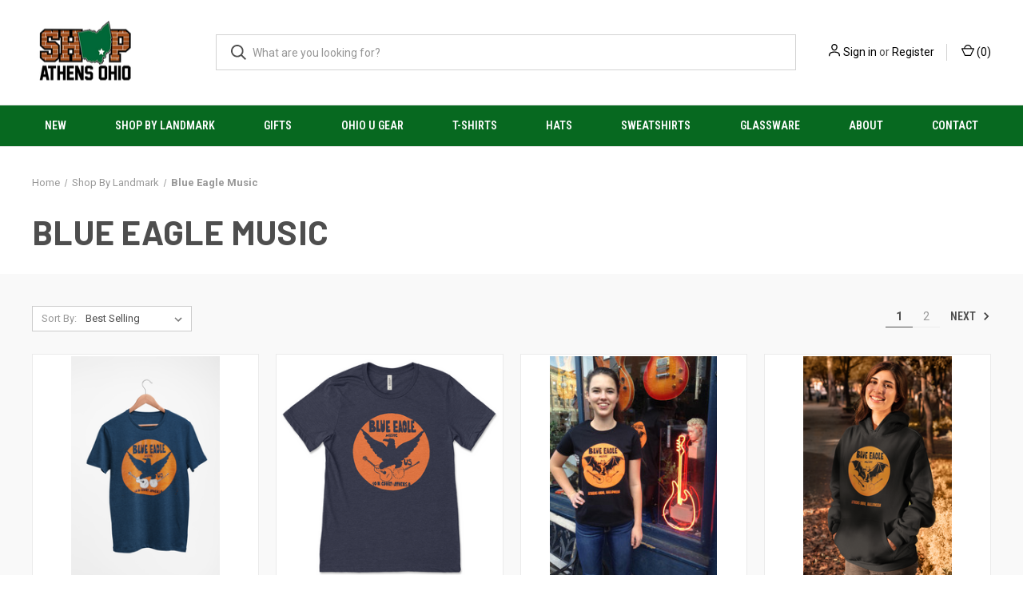

--- FILE ---
content_type: text/html; charset=UTF-8
request_url: https://shopathensohio.com/blueeaglemusic
body_size: 14319
content:



<!DOCTYPE html>
<html class="no-js" lang="en">
    <head>
        <title>Blue Eagle Music Athens, Ohio Merchandise | T-Shirts, Sweatshirts and More</title>
        <link rel="dns-prefetch preconnect" href="https://cdn11.bigcommerce.com/s-qn3iqij" crossorigin><link rel="dns-prefetch preconnect" href="https://fonts.googleapis.com/" crossorigin><link rel="dns-prefetch preconnect" href="https://fonts.gstatic.com/" crossorigin>
        <meta name="description" content="Searching for Blue Eagle merchandise and apparel? At Shop Athens Ohio, we offer a variety of hats and T-shirts for you to choose from. Shop online today!”"><link rel='canonical' href='https://shopathensohio.com/blueeaglemusic' /><meta name='platform' content='bigcommerce.stencil' />
        
                <link rel="next" href="https://shopathensohio.com/blueeaglemusic?page&#x3D;2">


        <link href="https://cdn11.bigcommerce.com/s-qn3iqij/product_images/favicon.png?t&#x3D;1626872491" rel="shortcut icon">
        <meta name="viewport" content="width=device-width, initial-scale=1, maximum-scale=1">

        <script nonce="">
            document.documentElement.className = document.documentElement.className.replace('no-js', 'js');
        </script>

        <script nonce="">
    function browserSupportsAllFeatures() {
        return window.Promise
            && window.fetch
            && window.URL
            && window.URLSearchParams
            && window.WeakMap
            // object-fit support
            && ('objectFit' in document.documentElement.style);
    }

    function loadScript(src) {
        var js = document.createElement('script');
        js.src = src;
        js.onerror = function () {
            console.error('Failed to load polyfill script ' + src);
        };
        document.head.appendChild(js);
    }

    if (!browserSupportsAllFeatures()) {
        loadScript('https://cdn11.bigcommerce.com/s-qn3iqij/stencil/fca74150-f0a6-013d-e67b-2e9e31b90141/e/e55efbd0-4296-013b-12c9-1264d2b6e085/dist/theme-bundle.polyfills.js');
    }
</script>
        <script nonce="">window.consentManagerTranslations = `{"locale":"en","locales":{"consent_manager.data_collection_warning":"en","consent_manager.accept_all_cookies":"en","consent_manager.gdpr_settings":"en","consent_manager.data_collection_preferences":"en","consent_manager.manage_data_collection_preferences":"en","consent_manager.use_data_by_cookies":"en","consent_manager.data_categories_table":"en","consent_manager.allow":"en","consent_manager.accept":"en","consent_manager.deny":"en","consent_manager.dismiss":"en","consent_manager.reject_all":"en","consent_manager.category":"en","consent_manager.purpose":"en","consent_manager.functional_category":"en","consent_manager.functional_purpose":"en","consent_manager.analytics_category":"en","consent_manager.analytics_purpose":"en","consent_manager.targeting_category":"en","consent_manager.advertising_category":"en","consent_manager.advertising_purpose":"en","consent_manager.essential_category":"en","consent_manager.esential_purpose":"en","consent_manager.yes":"en","consent_manager.no":"en","consent_manager.not_available":"en","consent_manager.cancel":"en","consent_manager.save":"en","consent_manager.back_to_preferences":"en","consent_manager.close_without_changes":"en","consent_manager.unsaved_changes":"en","consent_manager.by_using":"en","consent_manager.agree_on_data_collection":"en","consent_manager.change_preferences":"en","consent_manager.cancel_dialog_title":"en","consent_manager.privacy_policy":"en","consent_manager.allow_category_tracking":"en","consent_manager.disallow_category_tracking":"en"},"translations":{"consent_manager.data_collection_warning":"We use cookies (and other similar technologies) to collect data to improve your shopping experience.","consent_manager.accept_all_cookies":"Accept All Cookies","consent_manager.gdpr_settings":"Settings","consent_manager.data_collection_preferences":"Website Data Collection Preferences","consent_manager.manage_data_collection_preferences":"Manage Website Data Collection Preferences","consent_manager.use_data_by_cookies":" uses data collected by cookies and JavaScript libraries to improve your shopping experience.","consent_manager.data_categories_table":"The table below outlines how we use this data by category. To opt out of a category of data collection, select 'No' and save your preferences.","consent_manager.allow":"Allow","consent_manager.accept":"Accept","consent_manager.deny":"Deny","consent_manager.dismiss":"Dismiss","consent_manager.reject_all":"Reject all","consent_manager.category":"Category","consent_manager.purpose":"Purpose","consent_manager.functional_category":"Functional","consent_manager.functional_purpose":"Enables enhanced functionality, such as videos and live chat. If you do not allow these, then some or all of these functions may not work properly.","consent_manager.analytics_category":"Analytics","consent_manager.analytics_purpose":"Provide statistical information on site usage, e.g., web analytics so we can improve this website over time.","consent_manager.targeting_category":"Targeting","consent_manager.advertising_category":"Advertising","consent_manager.advertising_purpose":"Used to create profiles or personalize content to enhance your shopping experience.","consent_manager.essential_category":"Essential","consent_manager.esential_purpose":"Essential for the site and any requested services to work, but do not perform any additional or secondary function.","consent_manager.yes":"Yes","consent_manager.no":"No","consent_manager.not_available":"N/A","consent_manager.cancel":"Cancel","consent_manager.save":"Save","consent_manager.back_to_preferences":"Back to Preferences","consent_manager.close_without_changes":"You have unsaved changes to your data collection preferences. Are you sure you want to close without saving?","consent_manager.unsaved_changes":"You have unsaved changes","consent_manager.by_using":"By using our website, you're agreeing to our","consent_manager.agree_on_data_collection":"By using our website, you're agreeing to the collection of data as described in our ","consent_manager.change_preferences":"You can change your preferences at any time","consent_manager.cancel_dialog_title":"Are you sure you want to cancel?","consent_manager.privacy_policy":"Privacy Policy","consent_manager.allow_category_tracking":"Allow [CATEGORY_NAME] tracking","consent_manager.disallow_category_tracking":"Disallow [CATEGORY_NAME] tracking"}}`;</script>

        <script nonce="">
            window.lazySizesConfig = window.lazySizesConfig || {};
            window.lazySizesConfig.loadMode = 1;
        </script>
        <script nonce="" async src="https://cdn11.bigcommerce.com/s-qn3iqij/stencil/fca74150-f0a6-013d-e67b-2e9e31b90141/e/e55efbd0-4296-013b-12c9-1264d2b6e085/dist/theme-bundle.head_async.js"></script>
        
        <link href="https://fonts.googleapis.com/css?family=Roboto+Condensed:400,600%7CRoboto:400,700%7CBarlow:700&display=block" rel="stylesheet">
        
        <link rel="preload" href="https://cdn11.bigcommerce.com/s-qn3iqij/stencil/fca74150-f0a6-013d-e67b-2e9e31b90141/e/e55efbd0-4296-013b-12c9-1264d2b6e085/dist/theme-bundle.font.js" as="script">
        <script nonce="" async src="https://cdn11.bigcommerce.com/s-qn3iqij/stencil/fca74150-f0a6-013d-e67b-2e9e31b90141/e/e55efbd0-4296-013b-12c9-1264d2b6e085/dist/theme-bundle.font.js"></script>

        <link data-stencil-stylesheet href="https://cdn11.bigcommerce.com/s-qn3iqij/stencil/fca74150-f0a6-013d-e67b-2e9e31b90141/e/e55efbd0-4296-013b-12c9-1264d2b6e085/css/theme-75588d50-ced1-013e-89a7-7e823c6b477a.css" rel="stylesheet">

        <!-- Start Tracking Code for analytics_facebook -->

<script>
!function(f,b,e,v,n,t,s){if(f.fbq)return;n=f.fbq=function(){n.callMethod?n.callMethod.apply(n,arguments):n.queue.push(arguments)};if(!f._fbq)f._fbq=n;n.push=n;n.loaded=!0;n.version='2.0';n.queue=[];t=b.createElement(e);t.async=!0;t.src=v;s=b.getElementsByTagName(e)[0];s.parentNode.insertBefore(t,s)}(window,document,'script','https://connect.facebook.net/en_US/fbevents.js');

fbq('set', 'autoConfig', 'false', '2514072902238733');
fbq('dataProcessingOptions', ['LDU'], 0, 0);
fbq('init', '2514072902238733', {"external_id":"9da632d4-f98d-4602-8a86-5f477ec58c69"});
fbq('set', 'agent', 'bigcommerce', '2514072902238733');

function trackEvents() {
    var pathName = window.location.pathname;

    fbq('track', 'PageView', {}, "");

    // Search events start -- only fire if the shopper lands on the /search.php page
    if (pathName.indexOf('/search.php') === 0 && getUrlParameter('search_query')) {
        fbq('track', 'Search', {
            content_type: 'product_group',
            content_ids: [],
            search_string: getUrlParameter('search_query')
        });
    }
    // Search events end

    // Wishlist events start -- only fire if the shopper attempts to add an item to their wishlist
    if (pathName.indexOf('/wishlist.php') === 0 && getUrlParameter('added_product_id')) {
        fbq('track', 'AddToWishlist', {
            content_type: 'product_group',
            content_ids: []
        });
    }
    // Wishlist events end

    // Lead events start -- only fire if the shopper subscribes to newsletter
    if (pathName.indexOf('/subscribe.php') === 0 && getUrlParameter('result') === 'success') {
        fbq('track', 'Lead', {});
    }
    // Lead events end

    // Registration events start -- only fire if the shopper registers an account
    if (pathName.indexOf('/login.php') === 0 && getUrlParameter('action') === 'account_created') {
        fbq('track', 'CompleteRegistration', {}, "");
    }
    // Registration events end

    

    function getUrlParameter(name) {
        var cleanName = name.replace(/[\[]/, '\[').replace(/[\]]/, '\]');
        var regex = new RegExp('[\?&]' + cleanName + '=([^&#]*)');
        var results = regex.exec(window.location.search);
        return results === null ? '' : decodeURIComponent(results[1].replace(/\+/g, ' '));
    }
}

if (window.addEventListener) {
    window.addEventListener("load", trackEvents, false)
}
</script>
<noscript><img height="1" width="1" style="display:none" alt="null" src="https://www.facebook.com/tr?id=2514072902238733&ev=PageView&noscript=1&a=plbigcommerce1.2&eid="/></noscript>

<!-- End Tracking Code for analytics_facebook -->

<!-- Start Tracking Code for analytics_siteverification -->

<script src="https://56b46dc201e6408a83442732c0018763.js.ubembed.com" async></script>

<meta name="google-site-verification" content="Ym9VnR38O3HG_EpW4TuXqkZ3Gyb23SWggQ3ZiC_N1Uc" />

<meta name="google-site-verification" content="Bu4xdPexaahES5dXffn0Bz8_xQtIp_vs4qVmozKDOV8" />



<!-- End Tracking Code for analytics_siteverification -->


<script type="text/javascript">
fbq('track', 'ViewCategory', {"content_ids":["263","1034","985","986","987","1216","1031","367","1217","1100","1215","1033"],"content_type":"product_group","content_category":"Blue Eagle Music"});
</script>
<script type="text/javascript">
var BCData = {};
</script>

<script nonce="">
(function () {
    var xmlHttp = new XMLHttpRequest();

    xmlHttp.open('POST', 'https://bes.gcp.data.bigcommerce.com/nobot');
    xmlHttp.setRequestHeader('Content-Type', 'application/json');
    xmlHttp.send('{"store_id":"594579","timezone_offset":"-5.0","timestamp":"2026-01-21T20:33:12.05090600Z","visit_id":"3b3abc8c-7d51-4cb9-8b04-5a5c47ed25d7","channel_id":1}');
})();
</script>

        

        <script nonce="">
            var theme_settings = {
                show_fast_cart: true,
                linksPerCol: 10,
            };
        </script>

        <link rel="preload" href="https://cdn11.bigcommerce.com/s-qn3iqij/stencil/fca74150-f0a6-013d-e67b-2e9e31b90141/e/e55efbd0-4296-013b-12c9-1264d2b6e085/dist/theme-bundle.main.js" as="script">
    </head>
    <body>
        <svg data-src="https://cdn11.bigcommerce.com/s-qn3iqij/stencil/fca74150-f0a6-013d-e67b-2e9e31b90141/e/e55efbd0-4296-013b-12c9-1264d2b6e085/img/icon-sprite.svg" class="icons-svg-sprite"></svg>

        <header class="header" role="banner">
    <a href="#" class="mobileMenu-toggle" data-mobile-menu-toggle="menu">
        <span class="mobileMenu-toggleIcon"></span>
    </a>

    <div class="header-logo--wrap">
        <div class="header-logo">
            
            <div class="logo-and-toggle">
                <div class="desktopMenu-toggle">
                    <a href="javascript:void(0);" class="mobileMenu-toggle">
                        <span class="mobileMenu-toggleIcon"></span>
                    </a>
                </div>
                
                    <div class="logo-wrap"><a href="https://shopathensohio.com/" class="header-logo__link" data-header-logo-link>
        <div class="header-logo-image-container">
            <img class="header-logo-image"
                 src="https://cdn11.bigcommerce.com/s-qn3iqij/images/stencil/200x91/shop_athens_ohio_2022_small_1661978880__91350.original.png"
                 srcset="https://cdn11.bigcommerce.com/s-qn3iqij/images/stencil/200x91/shop_athens_ohio_2022_small_1661978880__91350.original.png 1x, https://cdn11.bigcommerce.com/s-qn3iqij/images/stencil/300x137/shop_athens_ohio_2022_small_1661978880__91350.original.png 1.5x"
                 alt="Shop Athens Ohio"
                 title="Shop Athens Ohio">
        </div>
</a>
</div>
            </div>
            
            <div class="quickSearchWrap" id="quickSearch" aria-hidden="true" tabindex="-1" data-prevent-quick-search-close>
                <div>
    <!-- snippet location forms_search -->
    <form class="form" action="/search.php">
        <fieldset class="form-fieldset">
            <div class="form-field">
                <label class="is-srOnly" for="search_query">Search</label>
                <input class="form-input" data-search-quick name="search_query" id="search_query" data-error-message="Search field cannot be empty." placeholder="What are you looking for?" autocomplete="off">
                <button type="submit" class="form-button">
                    <i class="icon" aria-hidden="true">
                        <svg><use xlink:href="#icon-search" /></svg>
                    </i>
                </button>
            </div>
        </fieldset>
    </form>
    <section class="quickSearchResults" data-bind="html: results"></section>
    <p role="status"
       aria-live="polite"
       class="aria-description--hidden"
       data-search-aria-message-predefined-text="product results for"
    ></p>
</div>
            </div>
            <div class="navUser-wrap">
                <nav class="navUser">
    <ul class="navUser-section navUser-section--alt">
        <li class="navUser-item navUser-item--account">
            <i class="icon" aria-hidden="true">
                <svg><use xlink:href="#icon-user" /></svg>
            </i>
                <a class="navUser-action"
                   href="/login.php"
                   aria-label="Sign in"
                >
                    Sign in
                </a>
                    <span>or</span> <a class="navUser-action" href="/login.php?action&#x3D;create_account">Register</a>
        </li>
                <li class="navUser-item navUser-item--mobile-search">
            <i class="icon" aria-hidden="true">
                <svg><use xlink:href="#icon-search" /></svg>
            </i>
        </li>
        <li class="navUser-item navUser-item--cart">
            <a
                class="navUser-action"
                data-cart-preview
                data-dropdown="cart-preview-dropdown"
                data-options="align:right"
                href="/cart.php"
                aria-label="Cart with 0 items"
            >
                <i class="icon" aria-hidden="true">
                    <svg><use xlink:href="#icon-cart" /></svg>
                </i>
                (<span class=" cart-quantity"></span>)
            </a>

            <div class="dropdown-menu" id="cart-preview-dropdown" data-dropdown-content aria-hidden="true"></div>
        </li>
    </ul>
</nav>
            </div>
        </div>
    </div>

    <div class="navPages-container" id="menu" data-menu>
        <span class="mobile-closeNav">
    <i class="icon" aria-hidden="true">
        <svg><use xlink:href="#icon-close-large" /></svg>
    </i>
    close
</span>
<nav class="navPages">
    <ul class="navPages-list navPages-list--user 5765697a656e20596f756e67">
            <li class="navPages-item">
                <i class="icon" aria-hidden="true">
                    <svg><use xlink:href="#icon-user" /></svg>
                </i>
                <a class="navPages-action" href="/login.php">Sign in</a>
                    or
                    <a class="navPages-action"
                       href="/login.php?action&#x3D;create_account"
                       aria-label="Register"
                    >
                        Register
                    </a>
            </li>
    </ul>
    <ul class="navPages-list navPages-mega navPages-mainNav">
            <li class="navPages-item">
                <a class="navPages-action"
   href="https://shopathensohio.com/new/"
   aria-label="New"
>
    New
</a>
            </li>
            <li class="navPages-item">
                <a class="navPages-action has-subMenu activePage"
   href="https://shopathensohio.com/shopbylandmark/"
   data-collapsible="navPages-19"
>
    Shop By Landmark
    <i class="icon navPages-action-moreIcon" aria-hidden="true">
        <svg><use xlink:href="#icon-chevron-down" /></svg>
    </i>
</a>
<div class="column-menu navPage-subMenu" id="navPages-19" aria-hidden="true" tabindex="-1">
    <ul class="navPage-subMenu-list">
            <li class="navPage-subMenu-item">
                <i class="icon navPages-action-moreIcon" aria-hidden="true"><svg><use xlink:href="#icon-chevron-right" /></svg></i>
                <a class="navPage-subMenu-action navPages-action" href="https://shopathensohio.com/athens-ohio/">Athens Ohio</a>
                
            </li>
            <li class="navPage-subMenu-item">
                <i class="icon navPages-action-moreIcon" aria-hidden="true"><svg><use xlink:href="#icon-chevron-right" /></svg></i>
                <a class="navPage-subMenu-action navPages-action" href="https://shopathensohio.com/bobcat-attack/">Bobcat Attack</a>
                
            </li>
            <li class="navPage-subMenu-item">
                <i class="icon navPages-action-moreIcon" aria-hidden="true"><svg><use xlink:href="#icon-chevron-right" /></svg></i>
                <a class="navPage-subMenu-action navPages-action" href="https://shopathensohio.com/local-artists/">Local Artists</a>
                
            </li>
            <li class="navPage-subMenu-item">
                <i class="icon navPages-action-moreIcon" aria-hidden="true"><svg><use xlink:href="#icon-chevron-right" /></svg></i>
                <a class="navPage-subMenu-action navPages-action" href="https://shopathensohio.com/the-dugout/">The Dugout</a>
                
            </li>
            <li class="navPage-subMenu-item">
                <i class="icon navPages-action-moreIcon" aria-hidden="true"><svg><use xlink:href="#icon-chevron-right" /></svg></i>
                <a class="navPage-subMenu-action navPages-action" href="https://shopathensohio.com/bagel-street-deli/">Bagel Street Deli </a>
                
            </li>
            <li class="navPage-subMenu-item">
                <i class="icon navPages-action-moreIcon" aria-hidden="true"><svg><use xlink:href="#icon-chevron-right" /></svg></i>
                <a class="navPage-subMenu-action navPages-action" href="https://shopathensohio.com/bigmammasburritos/">Big Mamma&#x27;s Burritos</a>
                
            </li>
            <li class="navPage-subMenu-item">
                <i class="icon navPages-action-moreIcon" aria-hidden="true"><svg><use xlink:href="#icon-chevron-right" /></svg></i>
                <a class="navPage-subMenu-action navPages-action activePage" href="https://shopathensohio.com/blueeaglemusic">Blue Eagle Music</a>
                
            </li>
            <li class="navPage-subMenu-item">
                <i class="icon navPages-action-moreIcon" aria-hidden="true"><svg><use xlink:href="#icon-chevron-right" /></svg></i>
                <a class="navPage-subMenu-action navPages-action" href="https://shopathensohio.com/burritobuggy/">Burrito Buggy</a>
                
            </li>
            <li class="navPage-subMenu-item">
                <i class="icon navPages-action-moreIcon" aria-hidden="true"><svg><use xlink:href="#icon-chevron-right" /></svg></i>
                <a class="navPage-subMenu-action navPages-action" href="https://shopathensohio.com/cats-eye-saloon/">Cat&#x27;s Eye Saloon</a>
                
            </li>
            <li class="navPage-subMenu-item">
                <i class="icon navPages-action-moreIcon" aria-hidden="true"><svg><use xlink:href="#icon-chevron-right" /></svg></i>
                <a class="navPage-subMenu-action navPages-action" href="https://shopathensohio.com/casanueva/">Casa Nueva</a>
                
            </li>
            <li class="navPage-subMenu-item">
                <i class="icon navPages-action-moreIcon" aria-hidden="true"><svg><use xlink:href="#icon-chevron-right" /></svg></i>
                <a class="navPage-subMenu-action navPages-action" href="https://shopathensohio.com/courtside-pizza/">Courtside Pizza</a>
                
            </li>
            <li class="navPage-subMenu-item">
                <i class="icon navPages-action-moreIcon" aria-hidden="true"><svg><use xlink:href="#icon-chevron-right" /></svg></i>
                <a class="navPage-subMenu-action navPages-action" href="https://shopathensohio.com/d-p-dough/">D.P. Dough</a>
                
            </li>
            <li class="navPage-subMenu-item">
                <i class="icon navPages-action-moreIcon" aria-hidden="true"><svg><use xlink:href="#icon-chevron-right" /></svg></i>
                <a class="navPage-subMenu-action navPages-action" href="https://shopathensohio.com/eclipse-company-store-1/">Eclipse Company Store</a>
                
            </li>
            <li class="navPage-subMenu-item">
                <i class="icon navPages-action-moreIcon" aria-hidden="true"><svg><use xlink:href="#icon-chevron-right" /></svg></i>
                <a class="navPage-subMenu-action navPages-action" href="https://shopathensohio.com/fluff-bakery/">Fluff Bakery</a>
                
            </li>
            <li class="navPage-subMenu-item">
                <i class="icon navPages-action-moreIcon" aria-hidden="true"><svg><use xlink:href="#icon-chevron-right" /></svg></i>
                <a class="navPage-subMenu-action navPages-action" href="https://shopathensohio.com/goodfellas-pizza/">Goodfella&#x27;s Pizza</a>
                
            </li>
            <li class="navPage-subMenu-item">
                <i class="icon navPages-action-moreIcon" aria-hidden="true"><svg><use xlink:href="#icon-chevron-right" /></svg></i>
                <a class="navPage-subMenu-action navPages-action" href="https://shopathensohio.com/larrys-dawg-house-gear/">Larry&#x27;s Dawg House</a>
                
            </li>
            <li class="navPage-subMenu-item">
                <i class="icon navPages-action-moreIcon" aria-hidden="true"><svg><use xlink:href="#icon-chevron-right" /></svg></i>
                <a class="navPage-subMenu-action navPages-action" href="https://shopathensohio.com/luckys-sports-tavern/">Lucky&#x27;s Sports Tavern</a>
                
            </li>
            <li class="navPage-subMenu-item">
                <i class="icon navPages-action-moreIcon" aria-hidden="true"><svg><use xlink:href="#icon-chevron-right" /></svg></i>
                <a class="navPage-subMenu-action navPages-action" href="https://shopathensohio.com/magic-video/">Magic Video</a>
                
            </li>
            <li class="navPage-subMenu-item">
                <i class="icon navPages-action-moreIcon" aria-hidden="true"><svg><use xlink:href="#icon-chevron-right" /></svg></i>
                <a class="navPage-subMenu-action navPages-action" href="https://shopathensohio.com/nickelodeon/">Nickelodeon</a>
                
            </li>
            <li class="navPage-subMenu-item">
                <i class="icon navPages-action-moreIcon" aria-hidden="true"><svg><use xlink:href="#icon-chevron-right" /></svg></i>
                <a class="navPage-subMenu-action navPages-action" href="https://shopathensohio.com/night-court/">Night Court</a>
                
            </li>
            <li class="navPage-subMenu-item">
                <i class="icon navPages-action-moreIcon" aria-hidden="true"><svg><use xlink:href="#icon-chevron-right" /></svg></i>
                <a class="navPage-subMenu-action navPages-action" href="https://shopathensohio.com/north-end/">North End</a>
                
            </li>
            <li class="navPage-subMenu-item">
                <i class="icon navPages-action-moreIcon" aria-hidden="true"><svg><use xlink:href="#icon-chevron-right" /></svg></i>
                <a class="navPage-subMenu-action navPages-action" href="https://shopathensohio.com/obettys-red-hot/">O&#x27;Betty&#x27;s Red Hot!</a>
                
            </li>
            <li class="navPage-subMenu-item">
                <i class="icon navPages-action-moreIcon" aria-hidden="true"><svg><use xlink:href="#icon-chevron-right" /></svg></i>
                <a class="navPage-subMenu-action navPages-action" href="https://shopathensohio.com/ohooleys/">O&#x27;Hooley&#x27;s</a>
                
            </li>
            <li class="navPage-subMenu-item">
                <i class="icon navPages-action-moreIcon" aria-hidden="true"><svg><use xlink:href="#icon-chevron-right" /></svg></i>
                <a class="navPage-subMenu-action navPages-action" href="https://shopathensohio.com/ohio-university/">Ohio University</a>
                
            </li>
            <li class="navPage-subMenu-item">
                <i class="icon navPages-action-moreIcon" aria-hidden="true"><svg><use xlink:href="#icon-chevron-right" /></svg></i>
                <a class="navPage-subMenu-action navPages-action" href="https://shopathensohio.com/pawpurrs-bar/">Pawpurr&#x27;s Bar</a>
                
            </li>
            <li class="navPage-subMenu-item">
                <i class="icon navPages-action-moreIcon" aria-hidden="true"><svg><use xlink:href="#icon-chevron-right" /></svg></i>
                <a class="navPage-subMenu-action navPages-action" href="https://shopathensohio.com/perks-coffee-house/">Perk&#x27;s Coffee House </a>
                
            </li>
            <li class="navPage-subMenu-item">
                <i class="icon navPages-action-moreIcon" aria-hidden="true"><svg><use xlink:href="#icon-chevron-right" /></svg></i>
                <a class="navPage-subMenu-action navPages-action" href="https://shopathensohio.com/red-brick-tavern/">Red Brick Tavern</a>
                
            </li>
            <li class="navPage-subMenu-item">
                <i class="icon navPages-action-moreIcon" aria-hidden="true"><svg><use xlink:href="#icon-chevron-right" /></svg></i>
                <a class="navPage-subMenu-action navPages-action" href="https://shopathensohio.com/smiling-skull-saloon/">Smiling Skull Saloon</a>
                
            </li>
            <li class="navPage-subMenu-item">
                <i class="icon navPages-action-moreIcon" aria-hidden="true"><svg><use xlink:href="#icon-chevron-right" /></svg></i>
                <a class="navPage-subMenu-action navPages-action" href="https://shopathensohio.com/stephens-on-court/">Stephen&#x27;s On Court</a>
                
            </li>
            <li class="navPage-subMenu-item">
                <i class="icon navPages-action-moreIcon" aria-hidden="true"><svg><use xlink:href="#icon-chevron-right" /></svg></i>
                <a class="navPage-subMenu-action navPages-action" href="https://shopathensohio.com/swankys/">Swankys </a>
                
            </li>
            <li class="navPage-subMenu-item">
                <i class="icon navPages-action-moreIcon" aria-hidden="true"><svg><use xlink:href="#icon-chevron-right" /></svg></i>
                <a class="navPage-subMenu-action navPages-action" href="https://shopathensohio.com/the-bagel-buggy/">The Bagel Buggy</a>
                
            </li>
            <li class="navPage-subMenu-item">
                <i class="icon navPages-action-moreIcon" aria-hidden="true"><svg><use xlink:href="#icon-chevron-right" /></svg></i>
                <a class="navPage-subMenu-action navPages-action" href="https://shopathensohio.com/the-j-bar/">The J Bar</a>
                
            </li>
            <li class="navPage-subMenu-item">
                <i class="icon navPages-action-moreIcon" aria-hidden="true"><svg><use xlink:href="#icon-chevron-right" /></svg></i>
                <a class="navPage-subMenu-action navPages-action" href="https://shopathensohio.com/the-c-i/">The C.I.</a>
                
            </li>
            <li class="navPage-subMenu-item">
                <i class="icon navPages-action-moreIcon" aria-hidden="true"><svg><use xlink:href="#icon-chevron-right" /></svg></i>
                <a class="navPage-subMenu-action navPages-action" href="https://shopathensohio.com/the-crystal/">The Crystal</a>
                
            </li>
            <li class="navPage-subMenu-item">
                <i class="icon navPages-action-moreIcon" aria-hidden="true"><svg><use xlink:href="#icon-chevron-right" /></svg></i>
                <a class="navPage-subMenu-action navPages-action" href="https://shopathensohio.com/the-greenery/">The Greenery</a>
                
            </li>
            <li class="navPage-subMenu-item">
                <i class="icon navPages-action-moreIcon" aria-hidden="true"><svg><use xlink:href="#icon-chevron-right" /></svg></i>
                <a class="navPage-subMenu-action navPages-action" href="https://shopathensohio.com/the-junction/">The Junction</a>
                
            </li>
            <li class="navPage-subMenu-item">
                <i class="icon navPages-action-moreIcon" aria-hidden="true"><svg><use xlink:href="#icon-chevron-right" /></svg></i>
                <a class="navPage-subMenu-action navPages-action" href="https://shopathensohio.com/the-over-hang/">The Over Hang</a>
                
            </li>
            <li class="navPage-subMenu-item">
                <i class="icon navPages-action-moreIcon" aria-hidden="true"><svg><use xlink:href="#icon-chevron-right" /></svg></i>
                <a class="navPage-subMenu-action navPages-action" href="https://shopathensohio.com/the-pigskin/">The Pigskin</a>
                
            </li>
            <li class="navPage-subMenu-item">
                <i class="icon navPages-action-moreIcon" aria-hidden="true"><svg><use xlink:href="#icon-chevron-right" /></svg></i>
                <a class="navPage-subMenu-action navPages-action" href="https://shopathensohio.com/the-pub/">The Pub</a>
                
            </li>
            <li class="navPage-subMenu-item">
                <i class="icon navPages-action-moreIcon" aria-hidden="true"><svg><use xlink:href="#icon-chevron-right" /></svg></i>
                <a class="navPage-subMenu-action navPages-action" href="https://shopathensohio.com/the-union/">The Union</a>
                
            </li>
            <li class="navPage-subMenu-item">
                <i class="icon navPages-action-moreIcon" aria-hidden="true"><svg><use xlink:href="#icon-chevron-right" /></svg></i>
                <a class="navPage-subMenu-action navPages-action" href="https://shopathensohio.com/tonys-tavern/">Tonys Tavern</a>
                
            </li>
            <li class="navPage-subMenu-item">
                <i class="icon navPages-action-moreIcon" aria-hidden="true"><svg><use xlink:href="#icon-chevron-right" /></svg></i>
                <a class="navPage-subMenu-action navPages-action" href="https://shopathensohio.com/west-end-ciderhouse/">West End Ciderhouse</a>
                
            </li>
    </ul>
</div>
            </li>
                <li class="navPages-item navPages-item--content-first">
                        <a class="navPages-action has-subMenu"
   href="/gift-ideas/"
   data-collapsible="navPages-"
>
    Gifts
    <i class="icon navPages-action-moreIcon" aria-hidden="true">
        <svg><use xlink:href="#icon-chevron-down" /></svg>
    </i>
</a>
<div class="column-menu navPage-subMenu" id="navPages-" aria-hidden="true" tabindex="-1">
    <ul class="navPage-subMenu-list">
            <li class="navPage-subMenu-item">
                <i class="icon navPages-action-moreIcon" aria-hidden="true"><svg><use xlink:href="#icon-chevron-right" /></svg></i>
                <a class="navPage-subMenu-action navPages-action" href="https://shopathensohio.com/giftcertificates.php">Gift Cards</a>
                
            </li>
    </ul>
</div>
                </li>
                <li class="navPages-item">
                        <a class="navPages-action has-subMenu"
   href="https://shopathensohio.com/ohio-university/"
   data-collapsible="navPages-"
>
    Ohio U Gear
    <i class="icon navPages-action-moreIcon" aria-hidden="true">
        <svg><use xlink:href="#icon-chevron-down" /></svg>
    </i>
</a>
<div class="column-menu navPage-subMenu" id="navPages-" aria-hidden="true" tabindex="-1">
    <ul class="navPage-subMenu-list">
            <li class="navPage-subMenu-item">
                <i class="icon navPages-action-moreIcon" aria-hidden="true"><svg><use xlink:href="#icon-chevron-right" /></svg></i>
                <a class="navPage-subMenu-action navPages-action" href="https://shopathensohio.com/ohio-university-baseball/">Ohio University Baseball</a>
                
            </li>
            <li class="navPage-subMenu-item">
                <i class="icon navPages-action-moreIcon" aria-hidden="true"><svg><use xlink:href="#icon-chevron-right" /></svg></i>
                <a class="navPage-subMenu-action navPages-action" href="https://shopathensohio.com/ohio-university-football/">Ohio University Football</a>
                
            </li>
            <li class="navPage-subMenu-item">
                <i class="icon navPages-action-moreIcon" aria-hidden="true"><svg><use xlink:href="#icon-chevron-right" /></svg></i>
                <a class="navPage-subMenu-action navPages-action" href="https://shopathensohio.com/marching-110/">Ohio University Marching 110</a>
                
            </li>
            <li class="navPage-subMenu-item">
                <i class="icon navPages-action-moreIcon" aria-hidden="true"><svg><use xlink:href="#icon-chevron-right" /></svg></i>
                <a class="navPage-subMenu-action navPages-action" href="https://shopathensohio.com/ohio-university-soccer/">Ohio University Soccer</a>
                
            </li>
            <li class="navPage-subMenu-item">
                <i class="icon navPages-action-moreIcon" aria-hidden="true"><svg><use xlink:href="#icon-chevron-right" /></svg></i>
                <a class="navPage-subMenu-action navPages-action" href="http://shopathensohio.com/ohio-university-vintage/">Ohio University Vintage</a>
                
            </li>
            <li class="navPage-subMenu-item">
                <i class="icon navPages-action-moreIcon" aria-hidden="true"><svg><use xlink:href="#icon-chevron-right" /></svg></i>
                <a class="navPage-subMenu-action navPages-action" href="https://shopathensohio.com/ohio-university-volleyball/">Ohio University Volleyball</a>
                
            </li>
            <li class="navPage-subMenu-item">
                <i class="icon navPages-action-moreIcon" aria-hidden="true"><svg><use xlink:href="#icon-chevron-right" /></svg></i>
                <a class="navPage-subMenu-action navPages-action" href="https://shopathensohio.com/ohio-university-womens-basketball/">Ohio University Women&#x27;s Basketball</a>
                
            </li>
            <li class="navPage-subMenu-item">
                <i class="icon navPages-action-moreIcon" aria-hidden="true"><svg><use xlink:href="#icon-chevron-right" /></svg></i>
                <a class="navPage-subMenu-action navPages-action" href="https://shopathensohio.com/ohio-university-basketball-merchandise-and-apparel/">Ohio University Basketball</a>
                
            </li>
            <li class="navPage-subMenu-item">
                <i class="icon navPages-action-moreIcon" aria-hidden="true"><svg><use xlink:href="#icon-chevron-right" /></svg></i>
                <a class="navPage-subMenu-action navPages-action" href="https://shopathensohio.com/ohio-university-dad-gear-and-merchandise/">Ohio University Dads</a>
                
            </li>
            <li class="navPage-subMenu-item">
                <i class="icon navPages-action-moreIcon" aria-hidden="true"><svg><use xlink:href="#icon-chevron-right" /></svg></i>
                <a class="navPage-subMenu-action navPages-action" href="https://shopathensohio.com/ohio-university-mom-t-shirts/">Ohio University Moms</a>
                
            </li>
            <li class="navPage-subMenu-item">
                <i class="icon navPages-action-moreIcon" aria-hidden="true"><svg><use xlink:href="#icon-chevron-right" /></svg></i>
                <a class="navPage-subMenu-action navPages-action" href="https://shopathensohio.com/ohio-university-t-shirts/">OU T-Shirts</a>
                
            </li>
    </ul>
</div>
                </li>
                <li class="navPages-item">
                        <a class="navPages-action has-subMenu"
   href="https://shopathensohio.com/t-shirts/"
   data-collapsible="navPages-"
>
    T-Shirts
    <i class="icon navPages-action-moreIcon" aria-hidden="true">
        <svg><use xlink:href="#icon-chevron-down" /></svg>
    </i>
</a>
<div class="column-menu navPage-subMenu" id="navPages-" aria-hidden="true" tabindex="-1">
    <ul class="navPage-subMenu-list">
            <li class="navPage-subMenu-item">
                <i class="icon navPages-action-moreIcon" aria-hidden="true"><svg><use xlink:href="#icon-chevron-right" /></svg></i>
                <a class="navPage-subMenu-action navPages-action" href="/bar-restaurant-t-shirts/">Bar &amp; Restaurant T-Shirts</a>
                
            </li>
            <li class="navPage-subMenu-item">
                <i class="icon navPages-action-moreIcon" aria-hidden="true"><svg><use xlink:href="#icon-chevron-right" /></svg></i>
                <a class="navPage-subMenu-action navPages-action" href="https://shopathensohio.com/ohio-university-long-sleeve-t-shirts/">Long Sleeve T-Shirts</a>
                
            </li>
            <li class="navPage-subMenu-item">
                <i class="icon navPages-action-moreIcon" aria-hidden="true"><svg><use xlink:href="#icon-chevron-right" /></svg></i>
                <a class="navPage-subMenu-action navPages-action" href="/ohio-university-t-shirts/">Ohio University T-Shirts</a>
                
            </li>
    </ul>
</div>
                </li>
                <li class="navPages-item">
                        <a class="navPages-action"
   href="/ohio-university-hats/"
   aria-label="Hats"
>
    Hats
</a>
                </li>
                <li class="navPages-item">
                        <a class="navPages-action has-subMenu"
   href="https://shopathensohio.com/sweatshirts/"
   data-collapsible="navPages-"
>
    Sweatshirts
    <i class="icon navPages-action-moreIcon" aria-hidden="true">
        <svg><use xlink:href="#icon-chevron-down" /></svg>
    </i>
</a>
<div class="column-menu navPage-subMenu" id="navPages-" aria-hidden="true" tabindex="-1">
    <ul class="navPage-subMenu-list">
            <li class="navPage-subMenu-item">
                <i class="icon navPages-action-moreIcon" aria-hidden="true"><svg><use xlink:href="#icon-chevron-right" /></svg></i>
                <a class="navPage-subMenu-action navPages-action" href="/crewneck-sweatshirts/">Crewneck Sweatshirts</a>
                
            </li>
            <li class="navPage-subMenu-item">
                <i class="icon navPages-action-moreIcon" aria-hidden="true"><svg><use xlink:href="#icon-chevron-right" /></svg></i>
                <a class="navPage-subMenu-action navPages-action" href="https://shopathensohio.com/ohio-university-hoodies/">Hoodies</a>
                
            </li>
    </ul>
</div>
                </li>
                <li class="navPages-item">
                        <a class="navPages-action has-subMenu"
   href="https://shopathensohio.com/glassware/"
   data-collapsible="navPages-"
>
    Glassware
    <i class="icon navPages-action-moreIcon" aria-hidden="true">
        <svg><use xlink:href="#icon-chevron-down" /></svg>
    </i>
</a>
<div class="column-menu navPage-subMenu" id="navPages-" aria-hidden="true" tabindex="-1">
    <ul class="navPage-subMenu-list">
            <li class="navPage-subMenu-item">
                <i class="icon navPages-action-moreIcon" aria-hidden="true"><svg><use xlink:href="#icon-chevron-right" /></svg></i>
                <a class="navPage-subMenu-action navPages-action" href="https://shopathensohio.com/ohio-university-coffee-mugs/">Coffee Mugs</a>
                
            </li>
            <li class="navPage-subMenu-item">
                <i class="icon navPages-action-moreIcon" aria-hidden="true"><svg><use xlink:href="#icon-chevron-right" /></svg></i>
                <a class="navPage-subMenu-action navPages-action" href="https://shopathensohio.com/ohio-university-pint-glasses/">Pint Glasses</a>
                
            </li>
            <li class="navPage-subMenu-item">
                <i class="icon navPages-action-moreIcon" aria-hidden="true"><svg><use xlink:href="#icon-chevron-right" /></svg></i>
                <a class="navPage-subMenu-action navPages-action" href="https://shopathensohio.com/ohio-university-shot-glasses/">Shot Glasses</a>
                
            </li>
    </ul>
</div>
                </li>
                <li class="navPages-item">
                        <a class="navPages-action has-subMenu"
   href="https://shopathensohio.com/about/"
   data-collapsible="navPages-"
>
    About
    <i class="icon navPages-action-moreIcon" aria-hidden="true">
        <svg><use xlink:href="#icon-chevron-down" /></svg>
    </i>
</a>
<div class="column-menu navPage-subMenu" id="navPages-" aria-hidden="true" tabindex="-1">
    <ul class="navPage-subMenu-list">
            <li class="navPage-subMenu-item">
                <i class="icon navPages-action-moreIcon" aria-hidden="true"><svg><use xlink:href="#icon-chevron-right" /></svg></i>
                <a class="navPage-subMenu-action navPages-action" href="https://shopathensohio.com/blog/">Athens Happens</a>
                
            </li>
    </ul>
</div>
                </li>
                <li class="navPages-item">
                        <a class="navPages-action has-subMenu"
   href="https://shopathensohio.com/contact/"
   data-collapsible="navPages-"
>
    Contact 
    <i class="icon navPages-action-moreIcon" aria-hidden="true">
        <svg><use xlink:href="#icon-chevron-down" /></svg>
    </i>
</a>
<div class="column-menu navPage-subMenu" id="navPages-" aria-hidden="true" tabindex="-1">
    <ul class="navPage-subMenu-list">
            <li class="navPage-subMenu-item">
                <i class="icon navPages-action-moreIcon" aria-hidden="true"><svg><use xlink:href="#icon-chevron-right" /></svg></i>
                <a class="navPage-subMenu-action navPages-action" href="https://shopathensohio.com/privacy-policy/">Privacy Policy</a>
                
            </li>
            <li class="navPage-subMenu-item">
                <i class="icon navPages-action-moreIcon" aria-hidden="true"><svg><use xlink:href="#icon-chevron-right" /></svg></i>
                <a class="navPage-subMenu-action navPages-action" href="https://shopathensohio.com/size-guide/">Size Guide</a>
                
            </li>
            <li class="navPage-subMenu-item">
                <i class="icon navPages-action-moreIcon" aria-hidden="true"><svg><use xlink:href="#icon-chevron-right" /></svg></i>
                <a class="navPage-subMenu-action navPages-action" href="https://shopathensohio.com/shipping-returns/">Shipping &amp; Returns</a>
                
            </li>
    </ul>
</div>
                </li>
    </ul>
    <ul class="navPages-list navPages-list--user">
            <li class="navPages-item">
                <a class="navPages-action" href="/giftcertificates.php">Gift Certificates</a>
            </li>
    </ul>
</nav>
    </div>
</header>



<div data-content-region="header_bottom--global"></div>
<div data-content-region="header_bottom"></div>

        <div class="body " id='main-content' role='main' data-currency-code="USD">
     
    
<div class="page page--category">
    <section class="page-content container">
        <nav aria-label="Breadcrumb">
    <ol class="breadcrumbs">
                <li class="breadcrumb ">
                    <a class="breadcrumb-label"
                       href="https://shopathensohio.com/"
                       
                    >
                        <span>Home</span>
                    </a>
                </li>
                <li class="breadcrumb ">
                    <a class="breadcrumb-label"
                       href="https://shopathensohio.com/shopbylandmark/"
                       
                    >
                        <span>Shop By Landmark</span>
                    </a>
                </li>
                <li class="breadcrumb is-active">
                    <a class="breadcrumb-label"
                       href="https://shopathensohio.com/blueeaglemusic"
                       aria-current="page"
                    >
                        <span>Blue Eagle Music</span>
                    </a>
                </li>
    </ol>
</nav>

<script nonce="" type="application/ld+json">
{
    "@context": "https://schema.org",
    "@type": "BreadcrumbList",
    "itemListElement":
    [
        {
            "@type": "ListItem",
            "position": 1,
            "item": {
                "@id": "https://shopathensohio.com/",
                "name": "Home"
            }
        },
        {
            "@type": "ListItem",
            "position": 2,
            "item": {
                "@id": "https://shopathensohio.com/shopbylandmark/",
                "name": "Shop By Landmark"
            }
        },
        {
            "@type": "ListItem",
            "position": 3,
            "item": {
                "@id": "https://shopathensohio.com/blueeaglemusic",
                "name": "Blue Eagle Music"
            }
        }
    ]
}
</script>
            <h1 class="page-heading">Blue Eagle Music</h1>
        <div data-content-region="category_below_header"></div>
        
    </section>
    
    <div class="main full grid-bg">
        <div class="container">
        
            <main class="page-content" id="product-listing-container">
                    

    <div class="sort-and-pagination">
        <form class="actionBar sort-products" method="get" data-sort-by="product">
    <fieldset class="form-fieldset actionBar-section">
    <div class="form-field">
        <label class="form-label" for="sort">Sort By:</label>
        <select class="form-select form-select--small " name="sort" id="sort" role="listbox">
            <option value="featured" >Featured Items</option>
            <option value="newest" >Newest Items</option>
            <option value="bestselling" selected>Best Selling</option>
            <option value="alphaasc" >A to Z</option>
            <option value="alphadesc" >Z to A</option>
            <option value="avgcustomerreview" >By Review</option>
            <option value="priceasc" >Price: Ascending</option>
            <option value="pricedesc" >Price: Descending</option>
        </select>
    </div>
</fieldset>
</form>
        <nav class="pagination" aria-label="pagination">
    <ul class="pagination-list">
            <li class="pagination-item pagination-item--current">
                <a class="pagination-link"
                   href="/blueeaglemusic?page&#x3D;1"
                   data-faceted-search-facet
                   aria-current="page"
                   data-pagination-current-page-link
                   aria-label="Page 1 of 2"
                >
                    1
                </a>
            </li>
            <li class="pagination-item ">
                <a class="pagination-link"
                   href="/blueeaglemusic?page&#x3D;2"
                   data-faceted-search-facet
                   aria-label="Page 2 of 2"
                >
                    2
                </a>
            </li>

            <li class="pagination-item pagination-item--next">
                <a class="pagination-link"
                   href="https://shopathensohio.com/blueeaglemusic?page&#x3D;2"
                   data-faceted-search-facet
                   aria-label="Next"
                >
                    Next
                    <i class="icon" aria-hidden="true">
                        <svg>
                            <use xmlns:xlink="http://www.w3.org/1999/xlink" xlink:href="#icon-chevron-right"></use>
                        </svg>
                    </i>
                </a>
            </li>
    </ul>
</nav>
    </div>

    <div >
                <ul class="productGrid">
    <li class="product">
            <article
    class="card
    
    "
>
    <figure class="card-figure">


        <a href="https://shopathensohio.com/blue-eagle-music-athens-ohio-t-shirt/" 
           class="card-figure__link"
           aria-label="Blue Eagle Music Athens, Ohio T-Shirt, $28.00

"
"
           
        >
            <div class="card-img-container">
                <img class="card-image lazyload" data-sizes="auto" src="https://cdn11.bigcommerce.com/s-qn3iqij/stencil/fca74150-f0a6-013d-e67b-2e9e31b90141/e/e55efbd0-4296-013b-12c9-1264d2b6e085/img/loading.svg" data-src="https://cdn11.bigcommerce.com/s-qn3iqij/images/stencil/300x300/products/263/2339/SAO_Navy_Blue_Eagle_Tee_1__07173.1709928338.png?c=2" alt="Blue Eagle Music Athens, Ohio T-Shirt - Ohio University" title="Blue Eagle Music Athens, Ohio T-Shirt - Ohio University">
            </div>
        </a>
            <figcaption class="card-figcaption">
                <div class="card-figcaption-body">
                    <div class="card-figcaption--action-buttons">
                                <a class="button button--secondary button--small card-figcaption-button quickview" data-product-id="263">Quick view</a>
                                <a href="https://shopathensohio.com/blue-eagle-music-athens-ohio-t-shirt/" data-event-type="product-click" class="button button--small card-figcaption-button" data-product-id="263">View Options</a>
                    </div>
                </div>
            </figcaption>
    </figure>
    <div class="card-body">
        <div>
            <h4 class="card-title">
                <a aria-label="Blue Eagle Music Athens, Ohio T-Shirt, $28.00

"
" 
                    href="https://shopathensohio.com/blue-eagle-music-athens-ohio-t-shirt/"
                    
                >
                    Blue Eagle Music Athens, Ohio T-Shirt
                </a>
            </h4>
            <div class="card-text" data-test-info-type="price">
                    
        <div class="price-section price-section--withoutTax "  >
            <span class="price-section price-section--withoutTax non-sale-price--withoutTax" style="display: none;">
                <span data-product-non-sale-price-without-tax class="price price--non-sale">
                    
                </span>
            </span>
            <span data-product-price-without-tax class="price price--withoutTax">$28.00</span>
            <div class="price-section price-section--withoutTax rrp-price--withoutTax" style="display: none;">
                <span data-product-rrp-without-tax class="price price--rrp"></span>
            </div>
        </div>
            </div>
                    <p></p>
        </div>

        <div class="card-details">
            
                    </div>
    </div>
</article>
    </li>
    <li class="product">
            <article
    class="card
    
    "
>
    <figure class="card-figure">


        <a href="https://shopathensohio.com/blue-eagle-music-athens-ohio-heather-navy-blue-one-color-t-shirt/" 
           class="card-figure__link"
           aria-label="Blue Eagle Music Athens, Ohio Heather Navy Blue One-Color T-Shirt, $28.00

"
"
           
        >
            <div class="card-img-container">
                <img class="card-image lazyload" data-sizes="auto" src="https://cdn11.bigcommerce.com/s-qn3iqij/stencil/fca74150-f0a6-013d-e67b-2e9e31b90141/e/e55efbd0-4296-013b-12c9-1264d2b6e085/img/loading.svg" data-src="https://cdn11.bigcommerce.com/s-qn3iqij/images/stencil/300x300/products/1034/2582/be-t-shirt__99159.1700587347.png?c=2" alt="Blue Eagle Music Athens, Ohio Heather Navy Blue One-Color T-Shirt" title="Blue Eagle Music Athens, Ohio Heather Navy Blue One-Color T-Shirt">
            </div>
        </a>
            <figcaption class="card-figcaption">
                <div class="card-figcaption-body">
                    <div class="card-figcaption--action-buttons">
                                <a class="button button--secondary button--small card-figcaption-button quickview" data-product-id="1034">Quick view</a>
                                <a href="https://shopathensohio.com/blue-eagle-music-athens-ohio-heather-navy-blue-one-color-t-shirt/" data-event-type="product-click" class="button button--small card-figcaption-button" data-product-id="1034">View Options</a>
                    </div>
                </div>
            </figcaption>
    </figure>
    <div class="card-body">
        <div>
            <h4 class="card-title">
                <a aria-label="Blue Eagle Music Athens, Ohio Heather Navy Blue One-Color T-Shirt, $28.00

"
" 
                    href="https://shopathensohio.com/blue-eagle-music-athens-ohio-heather-navy-blue-one-color-t-shirt/"
                    
                >
                    Blue Eagle Music Athens, Ohio Heather Navy Blue One-Color T-Shirt
                </a>
            </h4>
            <div class="card-text" data-test-info-type="price">
                    
        <div class="price-section price-section--withoutTax "  >
            <span class="price-section price-section--withoutTax non-sale-price--withoutTax" style="display: none;">
                <span data-product-non-sale-price-without-tax class="price price--non-sale">
                    
                </span>
            </span>
            <span data-product-price-without-tax class="price price--withoutTax">$28.00</span>
            <div class="price-section price-section--withoutTax rrp-price--withoutTax" style="display: none;">
                <span data-product-rrp-without-tax class="price price--rrp"></span>
            </div>
        </div>
            </div>
                    <p></p>
        </div>

        <div class="card-details">
            
                    </div>
    </div>
</article>
    </li>
    <li class="product">
            <article
    class="card
    
    "
>
    <figure class="card-figure">


        <a href="https://shopathensohio.com/blue-eagle-music-athens-ohio-halloween-t-shirt/" 
           class="card-figure__link"
           aria-label="Blue Eagle Music Athens, Ohio Halloween T-Shirt, $28.00

"
"
           
        >
            <div class="card-img-container">
                <img class="card-image lazyload" data-sizes="auto" src="https://cdn11.bigcommerce.com/s-qn3iqij/stencil/fca74150-f0a6-013d-e67b-2e9e31b90141/e/e55efbd0-4296-013b-12c9-1264d2b6e085/img/loading.svg" data-src="https://cdn11.bigcommerce.com/s-qn3iqij/images/stencil/300x300/products/985/2431/12049334_1062189697148462_3778997428217905354_n12__87053.1649690109.jpg?c=2" alt="Blue Eagle Music Athens, Ohio Halloween T-Shirt" title="Blue Eagle Music Athens, Ohio Halloween T-Shirt">
            </div>
        </a>
            <figcaption class="card-figcaption">
                <div class="card-figcaption-body">
                    <div class="card-figcaption--action-buttons">
                                <a class="button button--secondary button--small card-figcaption-button quickview" data-product-id="985">Quick view</a>
                                <a href="https://shopathensohio.com/blue-eagle-music-athens-ohio-halloween-t-shirt/" data-event-type="product-click" class="button button--small card-figcaption-button" data-product-id="985">View Options</a>
                    </div>
                </div>
            </figcaption>
    </figure>
    <div class="card-body">
        <div>
            <h4 class="card-title">
                <a aria-label="Blue Eagle Music Athens, Ohio Halloween T-Shirt, $28.00

"
" 
                    href="https://shopathensohio.com/blue-eagle-music-athens-ohio-halloween-t-shirt/"
                    
                >
                    Blue Eagle Music Athens, Ohio Halloween T-Shirt
                </a>
            </h4>
            <div class="card-text" data-test-info-type="price">
                    
        <div class="price-section price-section--withoutTax "  >
            <span class="price-section price-section--withoutTax non-sale-price--withoutTax" style="display: none;">
                <span data-product-non-sale-price-without-tax class="price price--non-sale">
                    
                </span>
            </span>
            <span data-product-price-without-tax class="price price--withoutTax">$28.00</span>
            <div class="price-section price-section--withoutTax rrp-price--withoutTax" style="display: none;">
                <span data-product-rrp-without-tax class="price price--rrp"></span>
            </div>
        </div>
            </div>
                    <p></p>
        </div>

        <div class="card-details">
            
                    </div>
    </div>
</article>
    </li>
    <li class="product">
            <article
    class="card
    
    "
>
    <figure class="card-figure">


        <a href="https://shopathensohio.com/blue-eagle-music-athens-ohio-halloween-black-hoodie/" 
           class="card-figure__link"
           aria-label="Blue Eagle Music Athens, Ohio Halloween Black Hoodie, $43.00

"
"
           
        >
            <div class="card-img-container">
                <img class="card-image lazyload" data-sizes="auto" src="https://cdn11.bigcommerce.com/s-qn3iqij/stencil/fca74150-f0a6-013d-e67b-2e9e31b90141/e/e55efbd0-4296-013b-12c9-1264d2b6e085/img/loading.svg" data-src="https://cdn11.bigcommerce.com/s-qn3iqij/images/stencil/300x300/products/986/2438/blue-eagle-hoodie-halloween__19437.1649690165.png?c=2" alt="Blue Eagle Music Athens, Ohio Halloween Black Hoodie" title="Blue Eagle Music Athens, Ohio Halloween Black Hoodie">
            </div>
        </a>
            <figcaption class="card-figcaption">
                <div class="card-figcaption-body">
                    <div class="card-figcaption--action-buttons">
                                <a class="button button--secondary button--small card-figcaption-button quickview" data-product-id="986">Quick view</a>
                                <a href="https://shopathensohio.com/blue-eagle-music-athens-ohio-halloween-black-hoodie/" data-event-type="product-click" class="button button--small card-figcaption-button" data-product-id="986">View Options</a>
                    </div>
                </div>
            </figcaption>
    </figure>
    <div class="card-body">
        <div>
            <h4 class="card-title">
                <a aria-label="Blue Eagle Music Athens, Ohio Halloween Black Hoodie, $43.00

"
" 
                    href="https://shopathensohio.com/blue-eagle-music-athens-ohio-halloween-black-hoodie/"
                    
                >
                    Blue Eagle Music Athens, Ohio Halloween Black Hoodie
                </a>
            </h4>
            <div class="card-text" data-test-info-type="price">
                    
        <div class="price-section price-section--withoutTax "  >
            <span class="price-section price-section--withoutTax non-sale-price--withoutTax" style="display: none;">
                <span data-product-non-sale-price-without-tax class="price price--non-sale">
                    
                </span>
            </span>
            <span data-product-price-without-tax class="price price--withoutTax">$43.00</span>
            <div class="price-section price-section--withoutTax rrp-price--withoutTax" style="display: none;">
                <span data-product-rrp-without-tax class="price price--rrp"></span>
            </div>
        </div>
            </div>
                    <p></p>
        </div>

        <div class="card-details">
            
                    </div>
    </div>
</article>
    </li>
    <li class="product">
            <article
    class="card
    
    "
>
    <figure class="card-figure">


        <a href="https://shopathensohio.com/blue-eagle-music-athens-ohio-halloween-long-sleeved-t-shirt/" 
           class="card-figure__link"
           aria-label="Blue Eagle Music Athens, Ohio Halloween Long-Sleeved T-Shirt, $30.00

"
"
           
        >
            <div class="card-img-container">
                <img class="card-image lazyload" data-sizes="auto" src="https://cdn11.bigcommerce.com/s-qn3iqij/stencil/fca74150-f0a6-013d-e67b-2e9e31b90141/e/e55efbd0-4296-013b-12c9-1264d2b6e085/img/loading.svg" data-src="https://cdn11.bigcommerce.com/s-qn3iqij/images/stencil/300x300/products/987/2441/long-sleeve-t-shirt-BE__84045.1649690184.jpg?c=2" alt="Blue Eagle Music Athens, Ohio Halloween Long-Sleeved T-Shirt" title="Blue Eagle Music Athens, Ohio Halloween Long-Sleeved T-Shirt">
            </div>
        </a>
            <figcaption class="card-figcaption">
                <div class="card-figcaption-body">
                    <div class="card-figcaption--action-buttons">
                                <a class="button button--secondary button--small card-figcaption-button quickview" data-product-id="987">Quick view</a>
                                <a href="https://shopathensohio.com/blue-eagle-music-athens-ohio-halloween-long-sleeved-t-shirt/" data-event-type="product-click" class="button button--small card-figcaption-button" data-product-id="987">View Options</a>
                    </div>
                </div>
            </figcaption>
    </figure>
    <div class="card-body">
        <div>
            <h4 class="card-title">
                <a aria-label="Blue Eagle Music Athens, Ohio Halloween Long-Sleeved T-Shirt, $30.00

"
" 
                    href="https://shopathensohio.com/blue-eagle-music-athens-ohio-halloween-long-sleeved-t-shirt/"
                    
                >
                    Blue Eagle Music Athens, Ohio Halloween Long-Sleeved T-Shirt
                </a>
            </h4>
            <div class="card-text" data-test-info-type="price">
                    
        <div class="price-section price-section--withoutTax "  >
            <span class="price-section price-section--withoutTax non-sale-price--withoutTax" style="display: none;">
                <span data-product-non-sale-price-without-tax class="price price--non-sale">
                    
                </span>
            </span>
            <span data-product-price-without-tax class="price price--withoutTax">$30.00</span>
            <div class="price-section price-section--withoutTax rrp-price--withoutTax" style="display: none;">
                <span data-product-rrp-without-tax class="price price--rrp"></span>
            </div>
        </div>
            </div>
                    <p></p>
        </div>

        <div class="card-details">
            
                    </div>
    </div>
</article>
    </li>
    <li class="product">
            <article
    class="card
    
    "
>
    <figure class="card-figure">


        <a href="https://shopathensohio.com/blue-eagle-music-athens-ohio-50th-anniversary-t-shirt-navy/" 
           class="card-figure__link"
           aria-label="Blue Eagle Music Athens, Ohio 50th Anniversary T-Shirt - Navy, $28.00

"
"
           
        >
            <div class="card-img-container">
                <img class="card-image lazyload" data-sizes="auto" src="https://cdn11.bigcommerce.com/s-qn3iqij/stencil/fca74150-f0a6-013d-e67b-2e9e31b90141/e/e55efbd0-4296-013b-12c9-1264d2b6e085/img/loading.svg" data-src="https://cdn11.bigcommerce.com/s-qn3iqij/images/stencil/300x300/products/1216/3259/50thannblueSS__28788.1649689355.jpg?c=2" alt="Blue Eagle Music Athens, Ohio 50th Anniversary T-Shirt - Navy" title="Blue Eagle Music Athens, Ohio 50th Anniversary T-Shirt - Navy">
            </div>
        </a>
            <figcaption class="card-figcaption">
                <div class="card-figcaption-body">
                    <div class="card-figcaption--action-buttons">
                                <a class="button button--secondary button--small card-figcaption-button quickview" data-product-id="1216">Quick view</a>
                                <a href="https://shopathensohio.com/blue-eagle-music-athens-ohio-50th-anniversary-t-shirt-navy/" data-event-type="product-click" class="button button--small card-figcaption-button" data-product-id="1216">View Options</a>
                    </div>
                </div>
            </figcaption>
    </figure>
    <div class="card-body">
        <div>
            <h4 class="card-title">
                <a aria-label="Blue Eagle Music Athens, Ohio 50th Anniversary T-Shirt - Navy, $28.00

"
" 
                    href="https://shopathensohio.com/blue-eagle-music-athens-ohio-50th-anniversary-t-shirt-navy/"
                    
                >
                    Blue Eagle Music Athens, Ohio 50th Anniversary T-Shirt - Navy
                </a>
            </h4>
            <div class="card-text" data-test-info-type="price">
                    
        <div class="price-section price-section--withoutTax "  >
            <span class="price-section price-section--withoutTax non-sale-price--withoutTax" style="display: none;">
                <span data-product-non-sale-price-without-tax class="price price--non-sale">
                    
                </span>
            </span>
            <span data-product-price-without-tax class="price price--withoutTax">$28.00</span>
            <div class="price-section price-section--withoutTax rrp-price--withoutTax" style="display: none;">
                <span data-product-rrp-without-tax class="price price--rrp"></span>
            </div>
        </div>
            </div>
                    <p></p>
        </div>

        <div class="card-details">
            
                    </div>
    </div>
</article>
    </li>
    <li class="product">
            <article
    class="card
    
    "
>
    <figure class="card-figure">


        <a href="https://shopathensohio.com/blue-eagle-music-athens-ohio-one-color-navy-blue-hoodie/" 
           class="card-figure__link"
           aria-label="Blue Eagle Music Athens, Ohio - One Color - Navy Blue Hoodie, $43.00

"
"
           
        >
            <div class="card-img-container">
                <img class="card-image lazyload" data-sizes="auto" src="https://cdn11.bigcommerce.com/s-qn3iqij/stencil/fca74150-f0a6-013d-e67b-2e9e31b90141/e/e55efbd0-4296-013b-12c9-1264d2b6e085/img/loading.svg" data-src="https://cdn11.bigcommerce.com/s-qn3iqij/images/stencil/300x300/products/1031/2574/be-hoodie__99387.1650299681.png?c=2" alt="Blue Eagle Music Athens, Ohio - One Color - Navy Blue Hoodie" title="Blue Eagle Music Athens, Ohio - One Color - Navy Blue Hoodie">
            </div>
        </a>
            <figcaption class="card-figcaption">
                <div class="card-figcaption-body">
                    <div class="card-figcaption--action-buttons">
                                <a class="button button--secondary button--small card-figcaption-button quickview" data-product-id="1031">Quick view</a>
                                <a href="https://shopathensohio.com/blue-eagle-music-athens-ohio-one-color-navy-blue-hoodie/" data-event-type="product-click" class="button button--small card-figcaption-button" data-product-id="1031">View Options</a>
                    </div>
                </div>
            </figcaption>
    </figure>
    <div class="card-body">
        <div>
            <h4 class="card-title">
                <a aria-label="Blue Eagle Music Athens, Ohio - One Color - Navy Blue Hoodie, $43.00

"
" 
                    href="https://shopathensohio.com/blue-eagle-music-athens-ohio-one-color-navy-blue-hoodie/"
                    
                >
                    Blue Eagle Music Athens, Ohio - One Color - Navy Blue Hoodie
                </a>
            </h4>
            <div class="card-text" data-test-info-type="price">
                    
        <div class="price-section price-section--withoutTax "  >
            <span class="price-section price-section--withoutTax non-sale-price--withoutTax" style="display: none;">
                <span data-product-non-sale-price-without-tax class="price price--non-sale">
                    
                </span>
            </span>
            <span data-product-price-without-tax class="price price--withoutTax">$43.00</span>
            <div class="price-section price-section--withoutTax rrp-price--withoutTax" style="display: none;">
                <span data-product-rrp-without-tax class="price price--rrp"></span>
            </div>
        </div>
            </div>
                    <p></p>
        </div>

        <div class="card-details">
            
                    </div>
    </div>
</article>
    </li>
    <li class="product">
            <article
    class="card
    
    "
>
    <figure class="card-figure">


        <a href="https://shopathensohio.com/blue-eagle-music-athens-ohio-adjustable-hat-faded-navy/" 
           class="card-figure__link"
           aria-label="Blue Eagle Music Athens, Ohio Adjustable Hat - Faded Navy, $25.00

"
"
           
        >
            <div class="card-img-container">
                <img class="card-image lazyload" data-sizes="auto" src="https://cdn11.bigcommerce.com/s-qn3iqij/stencil/fca74150-f0a6-013d-e67b-2e9e31b90141/e/e55efbd0-4296-013b-12c9-1264d2b6e085/img/loading.svg" data-src="https://cdn11.bigcommerce.com/s-qn3iqij/images/stencil/300x300/products/367/1275/FadedNavyHat__09384.1650299911.jpg?c=2" alt="Blue Eagle Music Athens, Ohio Adjustable Hat - Faded Navy" title="Blue Eagle Music Athens, Ohio Adjustable Hat - Faded Navy">
            </div>
        </a>
            <figcaption class="card-figcaption">
                <div class="card-figcaption-body">
                    <div class="card-figcaption--action-buttons">
                                <a class="button button--secondary button--small card-figcaption-button quickview" data-product-id="367">Quick view</a>
                                <a href="https://shopathensohio.com/cart.php?action&#x3D;add&amp;product_id&#x3D;367" data-event-type="product-click" class="button button--small card-figcaption-button">Add to Cart</a>
                    </div>
                </div>
            </figcaption>
    </figure>
    <div class="card-body">
        <div>
            <h4 class="card-title">
                <a aria-label="Blue Eagle Music Athens, Ohio Adjustable Hat - Faded Navy, $25.00

"
" 
                    href="https://shopathensohio.com/blue-eagle-music-athens-ohio-adjustable-hat-faded-navy/"
                    
                >
                    Blue Eagle Music Athens, Ohio Adjustable Hat - Faded Navy
                </a>
            </h4>
            <div class="card-text" data-test-info-type="price">
                    
        <div class="price-section price-section--withoutTax "  >
            <span class="price-section price-section--withoutTax non-sale-price--withoutTax" style="display: none;">
                <span data-product-non-sale-price-without-tax class="price price--non-sale">
                    
                </span>
            </span>
            <span data-product-price-without-tax class="price price--withoutTax">$25.00</span>
            <div class="price-section price-section--withoutTax rrp-price--withoutTax" style="display: none;">
                <span data-product-rrp-without-tax class="price price--rrp"></span>
            </div>
        </div>
            </div>
                    <p></p>
        </div>

        <div class="card-details">
            
                    </div>
    </div>
</article>
    </li>
    <li class="product">
            <article
    class="card
    
    "
>
    <figure class="card-figure">


        <a href="https://shopathensohio.com/blue-eagle-music-athens-ohio-50th-anniversary-long-sleeve-t-shirt/" 
           class="card-figure__link"
           aria-label="Blue Eagle Music Athens, Ohio 50th Anniversary Long Sleeve T-Shirt, $30.00

"
"
           
        >
            <div class="card-img-container">
                <img class="card-image lazyload" data-sizes="auto" src="https://cdn11.bigcommerce.com/s-qn3iqij/stencil/fca74150-f0a6-013d-e67b-2e9e31b90141/e/e55efbd0-4296-013b-12c9-1264d2b6e085/img/loading.svg" data-src="https://cdn11.bigcommerce.com/s-qn3iqij/images/stencil/300x300/products/1217/3262/50thannblueLS__41009.1700601859.jpg?c=2" alt="Blue Eagle Music Athens, Ohio 50th Anniversary Long Sleeve T-Shirt - Heather Blue " title="Blue Eagle Music Athens, Ohio 50th Anniversary Long Sleeve T-Shirt - Heather Blue ">
            </div>
        </a>
            <figcaption class="card-figcaption">
                <div class="card-figcaption-body">
                    <div class="card-figcaption--action-buttons">
                                <a class="button button--secondary button--small card-figcaption-button quickview" data-product-id="1217">Quick view</a>
                                <a href="https://shopathensohio.com/blue-eagle-music-athens-ohio-50th-anniversary-long-sleeve-t-shirt/" data-event-type="product-click" class="button button--small card-figcaption-button" data-product-id="1217">View Options</a>
                    </div>
                </div>
            </figcaption>
    </figure>
    <div class="card-body">
        <div>
            <h4 class="card-title">
                <a aria-label="Blue Eagle Music Athens, Ohio 50th Anniversary Long Sleeve T-Shirt, $30.00

"
" 
                    href="https://shopathensohio.com/blue-eagle-music-athens-ohio-50th-anniversary-long-sleeve-t-shirt/"
                    
                >
                    Blue Eagle Music Athens, Ohio 50th Anniversary Long Sleeve T-Shirt
                </a>
            </h4>
            <div class="card-text" data-test-info-type="price">
                    
        <div class="price-section price-section--withoutTax "  >
            <span class="price-section price-section--withoutTax non-sale-price--withoutTax" style="display: none;">
                <span data-product-non-sale-price-without-tax class="price price--non-sale">
                    
                </span>
            </span>
            <span data-product-price-without-tax class="price price--withoutTax">$30.00</span>
            <div class="price-section price-section--withoutTax rrp-price--withoutTax" style="display: none;">
                <span data-product-rrp-without-tax class="price price--rrp"></span>
            </div>
        </div>
            </div>
                    <p></p>
        </div>

        <div class="card-details">
            
                    </div>
    </div>
</article>
    </li>
    <li class="product">
            <article
    class="card
    
    "
>
    <figure class="card-figure">


        <a href="https://shopathensohio.com/blue-eagle-music-athens-ohio-coffee-mug/" 
           class="card-figure__link"
           aria-label="Blue Eagle Music Athens, Ohio Coffee Mug, $12.00

"
"
           
        >
            <div class="card-img-container">
                <img class="card-image lazyload" data-sizes="auto" src="https://cdn11.bigcommerce.com/s-qn3iqij/stencil/fca74150-f0a6-013d-e67b-2e9e31b90141/e/e55efbd0-4296-013b-12c9-1264d2b6e085/img/loading.svg" data-src="https://cdn11.bigcommerce.com/s-qn3iqij/images/stencil/300x300/products/1100/3042/Screen_Shot_2021-03-15_at_2.52.45_PM__68544.1649683323.png?c=2" alt="Blue Eagle Music Athens, Ohio Coffee Mug" title="Blue Eagle Music Athens, Ohio Coffee Mug">
            </div>
        </a>
            <figcaption class="card-figcaption">
                <div class="card-figcaption-body">
                    <div class="card-figcaption--action-buttons">
                                <a class="button button--secondary button--small card-figcaption-button quickview" data-product-id="1100">Quick view</a>
                                <a href="https://shopathensohio.com/cart.php?action&#x3D;add&amp;product_id&#x3D;1100" data-event-type="product-click" class="button button--small card-figcaption-button">Add to Cart</a>
                    </div>
                </div>
            </figcaption>
    </figure>
    <div class="card-body">
        <div>
            <h4 class="card-title">
                <a aria-label="Blue Eagle Music Athens, Ohio Coffee Mug, $12.00

"
" 
                    href="https://shopathensohio.com/blue-eagle-music-athens-ohio-coffee-mug/"
                    
                >
                    Blue Eagle Music Athens, Ohio Coffee Mug
                </a>
            </h4>
            <div class="card-text" data-test-info-type="price">
                    
        <div class="price-section price-section--withoutTax "  >
            <span class="price-section price-section--withoutTax non-sale-price--withoutTax" style="display: none;">
                <span data-product-non-sale-price-without-tax class="price price--non-sale">
                    
                </span>
            </span>
            <span data-product-price-without-tax class="price price--withoutTax">$12.00</span>
            <div class="price-section price-section--withoutTax rrp-price--withoutTax" style="display: none;">
                <span data-product-rrp-without-tax class="price price--rrp"></span>
            </div>
        </div>
            </div>
                    <p></p>
        </div>

        <div class="card-details">
            
                    </div>
    </div>
</article>
    </li>
    <li class="product">
            <article
    class="card
    
    "
>
    <figure class="card-figure">


        <a href="https://shopathensohio.com/blue-eagle-music-athens-ohio-50th-anniversary-t-shirt/" 
           class="card-figure__link"
           aria-label="Blue Eagle Music Athens, Ohio 50th Anniversary T-Shirt, $28.00

"
"
           
        >
            <div class="card-img-container">
                <img class="card-image lazyload" data-sizes="auto" src="https://cdn11.bigcommerce.com/s-qn3iqij/stencil/fca74150-f0a6-013d-e67b-2e9e31b90141/e/e55efbd0-4296-013b-12c9-1264d2b6e085/img/loading.svg" data-src="https://cdn11.bigcommerce.com/s-qn3iqij/images/stencil/300x300/products/1215/3257/50thannorangss__89427.1700581701.jpg?c=2" alt="Blue Eagle Music Athens, Ohio 50th Anniversary T-Shirt - Heather Orange" title="Blue Eagle Music Athens, Ohio 50th Anniversary T-Shirt - Heather Orange">
            </div>
        </a>
            <figcaption class="card-figcaption">
                <div class="card-figcaption-body">
                    <div class="card-figcaption--action-buttons">
                                <a class="button button--secondary button--small card-figcaption-button quickview" data-product-id="1215">Quick view</a>
                                <a href="https://shopathensohio.com/blue-eagle-music-athens-ohio-50th-anniversary-t-shirt/" data-event-type="product-click" class="button button--small card-figcaption-button" data-product-id="1215">View Options</a>
                    </div>
                </div>
            </figcaption>
    </figure>
    <div class="card-body">
        <div>
            <h4 class="card-title">
                <a aria-label="Blue Eagle Music Athens, Ohio 50th Anniversary T-Shirt, $28.00

"
" 
                    href="https://shopathensohio.com/blue-eagle-music-athens-ohio-50th-anniversary-t-shirt/"
                    
                >
                    Blue Eagle Music Athens, Ohio 50th Anniversary T-Shirt
                </a>
            </h4>
            <div class="card-text" data-test-info-type="price">
                    
        <div class="price-section price-section--withoutTax "  >
            <span class="price-section price-section--withoutTax non-sale-price--withoutTax" style="display: none;">
                <span data-product-non-sale-price-without-tax class="price price--non-sale">
                    
                </span>
            </span>
            <span data-product-price-without-tax class="price price--withoutTax">$28.00</span>
            <div class="price-section price-section--withoutTax rrp-price--withoutTax" style="display: none;">
                <span data-product-rrp-without-tax class="price price--rrp"></span>
            </div>
        </div>
            </div>
                    <p></p>
        </div>

        <div class="card-details">
            
                    </div>
    </div>
</article>
    </li>
    <li class="product">
            <article
    class="card
    
    "
>
    <figure class="card-figure">


        <a href="https://shopathensohio.com/blue-eagle-music-athens-ohio-navy-blue-long-sleeved-t-shirt/" 
           class="card-figure__link"
           aria-label="Blue Eagle Music Athens, Ohio Navy Blue Long-Sleeved T-Shirt, $30.00

"
"
           
        >
            <div class="card-img-container">
                <img class="card-image lazyload" data-sizes="auto" src="https://cdn11.bigcommerce.com/s-qn3iqij/stencil/fca74150-f0a6-013d-e67b-2e9e31b90141/e/e55efbd0-4296-013b-12c9-1264d2b6e085/img/loading.svg" data-src="https://cdn11.bigcommerce.com/s-qn3iqij/images/stencil/300x300/products/1033/2579/ls-be__21328.1650294767.png?c=2" alt="Blue Eagle Music Athens, Ohio Navy Blue Long-Sleeved T-Shirt " title="Blue Eagle Music Athens, Ohio Navy Blue Long-Sleeved T-Shirt ">
            </div>
        </a>
            <figcaption class="card-figcaption">
                <div class="card-figcaption-body">
                    <div class="card-figcaption--action-buttons">
                                <a class="button button--secondary button--small card-figcaption-button quickview" data-product-id="1033">Quick view</a>
                                <a href="https://shopathensohio.com/blue-eagle-music-athens-ohio-navy-blue-long-sleeved-t-shirt/" data-event-type="product-click" class="button button--small card-figcaption-button" data-product-id="1033">View Options</a>
                    </div>
                </div>
            </figcaption>
    </figure>
    <div class="card-body">
        <div>
            <h4 class="card-title">
                <a aria-label="Blue Eagle Music Athens, Ohio Navy Blue Long-Sleeved T-Shirt, $30.00

"
" 
                    href="https://shopathensohio.com/blue-eagle-music-athens-ohio-navy-blue-long-sleeved-t-shirt/"
                    
                >
                    Blue Eagle Music Athens, Ohio Navy Blue Long-Sleeved T-Shirt
                </a>
            </h4>
            <div class="card-text" data-test-info-type="price">
                    
        <div class="price-section price-section--withoutTax "  >
            <span class="price-section price-section--withoutTax non-sale-price--withoutTax" style="display: none;">
                <span data-product-non-sale-price-without-tax class="price price--non-sale">
                    
                </span>
            </span>
            <span data-product-price-without-tax class="price price--withoutTax">$30.00</span>
            <div class="price-section price-section--withoutTax rrp-price--withoutTax" style="display: none;">
                <span data-product-rrp-without-tax class="price price--rrp"></span>
            </div>
        </div>
            </div>
                    <p></p>
        </div>

        <div class="card-details">
            
                    </div>
    </div>
</article>
    </li>
</ul>
    </div>

    <nav class="pagination" aria-label="pagination">
    <ul class="pagination-list">
            <li class="pagination-item pagination-item--current">
                <a class="pagination-link"
                   href="/blueeaglemusic?page&#x3D;1"
                   data-faceted-search-facet
                   aria-current="page"
                   data-pagination-current-page-link
                   aria-label="Page 1 of 2"
                >
                    1
                </a>
            </li>
            <li class="pagination-item ">
                <a class="pagination-link"
                   href="/blueeaglemusic?page&#x3D;2"
                   data-faceted-search-facet
                   aria-label="Page 2 of 2"
                >
                    2
                </a>
            </li>

            <li class="pagination-item pagination-item--next">
                <a class="pagination-link"
                   href="https://shopathensohio.com/blueeaglemusic?page&#x3D;2"
                   data-faceted-search-facet
                   aria-label="Next"
                >
                    Next
                    <i class="icon" aria-hidden="true">
                        <svg>
                            <use xmlns:xlink="http://www.w3.org/1999/xlink" xlink:href="#icon-chevron-right"></use>
                        </svg>
                    </i>
                </a>
            </li>
    </ul>
</nav>
                <div data-content-region="category_below_content"></div>
            </main>
        </div>
    </div>
</div>


     
    <div id="modal" class="modal" data-reveal data-prevent-quick-search-close>
    <button class="modal-close"
        type="button"
        title="Close"
        
>
    <span class="aria-description--hidden">Close</span>
    <span aria-hidden="true">&#215;</span>
</button>
    <div class="modal-content"></div>
    <div class="loadingOverlay"></div>
</div>
    <div id="alert-modal" class="modal modal--alert modal--small" data-reveal data-prevent-quick-search-close>
    <div class="swal2-icon swal2-error swal2-icon-show"><span class="swal2-x-mark"><span class="swal2-x-mark-line-left"></span><span class="swal2-x-mark-line-right"></span></span></div>

    <div class="modal-content"></div>

    <div class="button-container"><button type="button" class="confirm button" data-reveal-close>OK</button></div>
</div>
</div>
                <div class="banners" data-banner-location="bottom">
            <div class="banner">
                <div id='323552931'><div style="text-align: left;">
<h2>Blue Eagle Merchandise</h2>
<p>Located on Court Street in Athens, Ohio, Blue Eagle Music is the area's go-to shop for musical instruments, accessories, lessons, and repairs. Since 1971, Blue Eagle Music has been serving people of all ages, musical preferences, and skill levels. To show your love for one of the longest-running businesses in Athens, sport some Blue Eagle gear from Shop Athens Ohio!</p>
<h2>Blue Eagle Gear We Offer</h2>
<p>At Shop Athens Ohio, we offer a variety of Blue Eagle merchandise options for you to choose from so you can show your local love. Some of the apparel we offer includes:</p>
<ul>
<li>Unisex T-shirts</li>
<li>Women's T-shirts</li>
<li><span id=":2ou.co" class="tL8wMe EMoHub" style="text-align: left;" dir="ltr">Kids' T-shirts</span></li>
<li>Onesies</li>
<li>Hats</li>
<li>Aprons</li>
</ul>
<p>Unless noted otherwise, all of our Blue Eagle shirts are available in small, medium, large, X-large, and XX-large sizes. Whether you&rsquo;re out for a shuffle on Court Street, relaxing at home, or looking to showcase your college town as an alum, you&rsquo;ll love our Blue Eagle apparel.</p>
<h2>Your One-Stop Shop For Athens, Ohio Merchandise</h2>
<p>In addition to offering you the best Blue Eagle merchandise and apparel, we also supply products from a variety of other businesses local to Athens, Ohio.</p>
<h2>Check Out Our Line of Blue Eagle Merchandise!</h2>
<p>Blue Eagle gear from Shop Athens Ohio is comfortable, unique, and worn all over the world! Shop our selection of Athens, Ohio merchandise, or email us at info@shopathensohio.com if there&rsquo;s a product you would like us to sell!</p>
<br /><br /></div></div>
            </div>
        </div>

    <div class="footer-newsletter">
        <div class="container">
            <h5>Newsletter Signup</h5>

<form class="form" action="/subscribe.php" method="post">
    <fieldset class="form-fieldset">
        <input type="hidden" name="action" value="subscribe">
        <input type="hidden" name="nl_first_name" value="bc">
        <input type="hidden" name="check" value="1">
        <div class="form-field">
            <label class="form-label is-srOnly" for="nl_email">Email Address</label>
            <div class="form-prefixPostfix wrap">
                <i class="icon" aria-hidden="true">
                    <svg><use xlink:href="#icon-mail" /></svg>
                </i>
                <input class="form-input"
                       id="nl_email"
                       name="nl_email"
                       type="email"
                       value=""
                       placeholder="Enter your email address"
                       aria-describedby="alertBox-message-text"
                       aria-required="true"
                       required
                >
                <input class="button button--primary form-prefixPostfix-button--postfix"
                       type="submit"
                       value="Subscribe"
                >
            </div>
        </div>
    </fieldset>
</form>
        </div>
    </div>
                    
<footer class="footer" role="contentinfo">
    <h2 class="footer-title-sr-only">Footer Start</h2>
    <div class="container">
        <section class="footer-info 4a616d6573">
            <article class="footer-info-col footer-info-dropdown footer-info-col--small" data-section-type="footer-categories">
                <h5 class="footer-info-heading">
                    Categories
                    <i class="icon" aria-hidden="true">
                        <svg><use xlink:href="#icon-downselector" /></svg>
                    </i>
                </h5>
                <ul class="footer-info-list">
                        <li>
                            <a href="https://shopathensohio.com/new/">New</a>
                        </li>
                        <li>
                            <a href="https://shopathensohio.com/shopbylandmark/">Shop By Landmark</a>
                        </li>
                        <li>
                            <a href="/giftcertificates.php">Gift Certificates</a>
                        </li>
                </ul>
            </article>

            <article class="footer-info-col footer-info-dropdown footer-info-col--small" data-section-type="footer-webPages">
                <h5 class="footer-info-heading">
                    Information
                    <i class="icon" aria-hidden="true">
                        <svg><use xlink:href="#icon-downselector" /></svg>
                    </i>
                </h5>
                <ul class="footer-info-list">
                        <li>
                            <a href="/gift-ideas/">Gifts</a>
                        </li>
                        <li>
                            <a href="https://shopathensohio.com/ohio-university/">Ohio U Gear</a>
                        </li>
                        <li>
                            <a href="https://shopathensohio.com/t-shirts/">T-Shirts</a>
                        </li>
                        <li>
                            <a href="/ohio-university-hats/">Hats</a>
                        </li>
                        <li>
                            <a href="https://shopathensohio.com/sweatshirts/">Sweatshirts</a>
                        </li>
                        <li>
                            <a href="https://shopathensohio.com/glassware/">Glassware</a>
                        </li>
                        <li>
                            <a href="https://shopathensohio.com/about/">About</a>
                        </li>
                        <li>
                            <a href="https://shopathensohio.com/contact/">Contact </a>
                        </li>
                    <li>
                        <a href="/sitemap.php">Sitemap</a>
                    </li>
                </ul>
            </article>
        
            
                <article class="footer-info-col footer-mobile-limited footer-info-col--small" data-section-type="footer-webPages">
                    <h5 class="footer-info-heading">Follow Us</h5>
                        <ul class="socialLinks socialLinks--alt">
            <li class="socialLinks-item">
                <a class="icon icon--facebook" href="https://www.facebook.com/pages/Shop-Athens-Ohio/1420578781522987?ref&#x3D;hl" target="_blank" rel="noopener">
                    <svg><use xlink:href="#icon-facebook" /></svg>
                </a>
            </li>
            <li class="socialLinks-item">
                <a class="icon icon--instagram" href="https://www.instagram.com/shopathensohio/" target="_blank" rel="noopener">
                    <svg><use xlink:href="#icon-instagram" /></svg>
                </a>
            </li>
            <li class="socialLinks-item">
                <a class="icon icon--twitter" href="https://twitter.com/ShopAthensOhio" target="_blank" rel="noopener">
                    <svg><use xlink:href="#icon-twitter" /></svg>
                </a>
            </li>
            <li class="socialLinks-item">
                <a class="icon icon--pinterest" href="https://www.pinterest.com/ShopAthensOhio/" target="_blank" rel="noopener">
                    <svg><use xlink:href="#icon-pinterest" /></svg>
                </a>
            </li>
    </ul>
                </article>
            
                <article class="footer-info-col footer-mobile-limited footer-info-col--small" data-section-type="storeInfo">
                    <h5 class="footer-info-heading footer-store-name">Shop Athens Ohio</h5>
                    <address>26 East State Street<br>
Athens, Ohio 45701<br>
shopathenscounty@gmail.com</address>
                        <div class="footer-info-phone">
                            <i class="icon" aria-hidden="true">
                                <svg><use xlink:href="#icon-phone" /></svg>
                            </i>
                            <a href="tel:740-592-5916">740-592-5916</a>
                        </div>
                </article>
        </section>
        <div class="footer-copyright">
                            <p class="powered-by">&copy; 2026 Shop Athens Ohio </p>
        </div>
        
    </div>
    <div data-content-region="ssl_site_seal--global"></div>
</footer>

        <script nonce="">window.__webpack_public_path__ = "https://cdn11.bigcommerce.com/s-qn3iqij/stencil/fca74150-f0a6-013d-e67b-2e9e31b90141/e/e55efbd0-4296-013b-12c9-1264d2b6e085/dist/";</script>
        <script nonce="">
            function onThemeBundleMain() {
                window.stencilBootstrap("category", "{\"categoryProductsPerPage\":12,\"categoryId\":49,\"zoomSize\":\"1280x1280\",\"productSize\":\"760x760\",\"genericError\":\"Oops! Something went wrong.\",\"maintenanceModeSettings\":[],\"adminBarLanguage\":\"{\\\"locale\\\":\\\"en\\\",\\\"locales\\\":{\\\"admin.maintenance_header\\\":\\\"en\\\",\\\"admin.maintenance_tooltip\\\":\\\"en\\\",\\\"admin.maintenance_showstore_link\\\":\\\"en\\\",\\\"admin.prelaunch_header\\\":\\\"en\\\",\\\"admin.page_builder_link\\\":\\\"en\\\"},\\\"translations\\\":{\\\"admin.maintenance_header\\\":\\\"Your store is down for maintenance.\\\",\\\"admin.maintenance_tooltip\\\":\\\"Only administrators can view the store at the moment. Visit your control panel settings page to disable maintenance mode.\\\",\\\"admin.maintenance_showstore_link\\\":\\\"Click here to see what your visitors will see.\\\",\\\"admin.prelaunch_header\\\":\\\"Your storefront is private. Share your site with preview code:\\\",\\\"admin.page_builder_link\\\":\\\"Design this page in Page Builder\\\"}}\",\"urls\":{\"home\":\"https://shopathensohio.com/\",\"account\":{\"index\":\"/account.php\",\"orders\":{\"all\":\"/account.php?action=order_status\",\"completed\":\"/account.php?action=view_orders\",\"save_new_return\":\"/account.php?action=save_new_return\"},\"update_action\":\"/account.php?action=update_account\",\"returns\":\"/account.php?action=view_returns\",\"addresses\":\"/account.php?action=address_book\",\"inbox\":\"/account.php?action=inbox\",\"send_message\":\"/account.php?action=send_message\",\"add_address\":\"/account.php?action=add_shipping_address\",\"wishlists\":{\"all\":\"/wishlist.php\",\"add\":\"/wishlist.php?action=addwishlist\",\"edit\":\"/wishlist.php?action=editwishlist\",\"delete\":\"/wishlist.php?action=deletewishlist\"},\"details\":\"/account.php?action=account_details\",\"recent_items\":\"/account.php?action=recent_items\"},\"brands\":\"https://shopathensohio.com/brands/\",\"gift_certificate\":{\"purchase\":\"/giftcertificates.php\",\"redeem\":\"/giftcertificates.php?action=redeem\",\"balance\":\"/giftcertificates.php?action=balance\"},\"auth\":{\"login\":\"/login.php\",\"check_login\":\"/login.php?action=check_login\",\"create_account\":\"/login.php?action=create_account\",\"save_new_account\":\"/login.php?action=save_new_account\",\"forgot_password\":\"/login.php?action=reset_password\",\"send_password_email\":\"/login.php?action=send_password_email\",\"save_new_password\":\"/login.php?action=save_new_password\",\"logout\":\"/login.php?action=logout\"},\"product\":{\"post_review\":\"/postreview.php\"},\"cart\":\"/cart.php\",\"checkout\":{\"single_address\":\"/checkout\",\"multiple_address\":\"/checkout.php?action=multiple\"},\"rss\":{\"products\":{\"new\":\"/rss.php?type=rss\",\"new_atom\":\"/rss.php?type=atom\"}},\"contact_us_submit\":\"/pages.php?action=sendContactForm\",\"search\":\"/search.php\",\"compare\":\"/compare\",\"sitemap\":\"/sitemap.php\",\"subscribe\":{\"action\":\"/subscribe.php\"}},\"secureBaseUrl\":\"https://shopathensohio.com\",\"cartId\":null,\"channelId\":1,\"template\":\"pages/category\",\"validationDictionaryJSON\":\"{\\\"locale\\\":\\\"en\\\",\\\"locales\\\":{\\\"validation_messages.valid_email\\\":\\\"en\\\",\\\"validation_messages.password\\\":\\\"en\\\",\\\"validation_messages.password_match\\\":\\\"en\\\",\\\"validation_messages.invalid_password\\\":\\\"en\\\",\\\"validation_messages.field_not_blank\\\":\\\"en\\\",\\\"validation_messages.certificate_amount\\\":\\\"en\\\",\\\"validation_messages.certificate_amount_range\\\":\\\"en\\\",\\\"validation_messages.price_min_evaluation\\\":\\\"en\\\",\\\"validation_messages.price_max_evaluation\\\":\\\"en\\\",\\\"validation_messages.price_min_not_entered\\\":\\\"en\\\",\\\"validation_messages.price_max_not_entered\\\":\\\"en\\\",\\\"validation_messages.price_invalid_value\\\":\\\"en\\\",\\\"validation_messages.invalid_gift_certificate\\\":\\\"en\\\"},\\\"translations\\\":{\\\"validation_messages.valid_email\\\":\\\"You must enter a valid email.\\\",\\\"validation_messages.password\\\":\\\"You must enter a password.\\\",\\\"validation_messages.password_match\\\":\\\"Your passwords do not match.\\\",\\\"validation_messages.invalid_password\\\":\\\"Passwords must be at least 7 characters and contain both alphabetic and numeric characters.\\\",\\\"validation_messages.field_not_blank\\\":\\\" field cannot be blank.\\\",\\\"validation_messages.certificate_amount\\\":\\\"You must enter a gift certificate amount.\\\",\\\"validation_messages.certificate_amount_range\\\":\\\"You must enter a certificate amount between [MIN] and [MAX]\\\",\\\"validation_messages.price_min_evaluation\\\":\\\"Min. price must be less than max. price.\\\",\\\"validation_messages.price_max_evaluation\\\":\\\"Min. price must be less than max. price.\\\",\\\"validation_messages.price_min_not_entered\\\":\\\"Min. price is required.\\\",\\\"validation_messages.price_max_not_entered\\\":\\\"Max. price is required.\\\",\\\"validation_messages.price_invalid_value\\\":\\\"Input must be greater than 0.\\\",\\\"validation_messages.invalid_gift_certificate\\\":\\\"Please enter your valid certificate code.\\\"}}\",\"validationFallbackDictionaryJSON\":\"{\\\"locale\\\":\\\"en\\\",\\\"locales\\\":{\\\"validation_fallback_messages.valid_email\\\":\\\"en\\\",\\\"validation_fallback_messages.password\\\":\\\"en\\\",\\\"validation_fallback_messages.password_match\\\":\\\"en\\\",\\\"validation_fallback_messages.invalid_password\\\":\\\"en\\\",\\\"validation_fallback_messages.field_not_blank\\\":\\\"en\\\",\\\"validation_fallback_messages.certificate_amount\\\":\\\"en\\\",\\\"validation_fallback_messages.certificate_amount_range\\\":\\\"en\\\",\\\"validation_fallback_messages.price_min_evaluation\\\":\\\"en\\\",\\\"validation_fallback_messages.price_max_evaluation\\\":\\\"en\\\",\\\"validation_fallback_messages.price_min_not_entered\\\":\\\"en\\\",\\\"validation_fallback_messages.price_max_not_entered\\\":\\\"en\\\",\\\"validation_fallback_messages.price_invalid_value\\\":\\\"en\\\",\\\"validation_fallback_messages.invalid_gift_certificate\\\":\\\"en\\\"},\\\"translations\\\":{\\\"validation_fallback_messages.valid_email\\\":\\\"You must enter a valid email.\\\",\\\"validation_fallback_messages.password\\\":\\\"You must enter a password.\\\",\\\"validation_fallback_messages.password_match\\\":\\\"Your passwords do not match.\\\",\\\"validation_fallback_messages.invalid_password\\\":\\\"Passwords must be at least 7 characters and contain both alphabetic and numeric characters.\\\",\\\"validation_fallback_messages.field_not_blank\\\":\\\" field cannot be blank.\\\",\\\"validation_fallback_messages.certificate_amount\\\":\\\"You must enter a gift certificate amount.\\\",\\\"validation_fallback_messages.certificate_amount_range\\\":\\\"You must enter a certificate amount between [MIN] and [MAX]\\\",\\\"validation_fallback_messages.price_min_evaluation\\\":\\\"Min. price must be less than max. price.\\\",\\\"validation_fallback_messages.price_max_evaluation\\\":\\\"Min. price must be less than max. price.\\\",\\\"validation_fallback_messages.price_min_not_entered\\\":\\\"Min. price is required.\\\",\\\"validation_fallback_messages.price_max_not_entered\\\":\\\"Max. price is required.\\\",\\\"validation_fallback_messages.price_invalid_value\\\":\\\"Input must be greater than 0.\\\",\\\"validation_fallback_messages.invalid_gift_certificate\\\":\\\"Please enter your valid certificate code.\\\"}}\",\"validationDefaultDictionaryJSON\":\"{\\\"locale\\\":\\\"en\\\",\\\"locales\\\":{\\\"validation_default_messages.valid_email\\\":\\\"en\\\",\\\"validation_default_messages.password\\\":\\\"en\\\",\\\"validation_default_messages.password_match\\\":\\\"en\\\",\\\"validation_default_messages.invalid_password\\\":\\\"en\\\",\\\"validation_default_messages.field_not_blank\\\":\\\"en\\\",\\\"validation_default_messages.certificate_amount\\\":\\\"en\\\",\\\"validation_default_messages.certificate_amount_range\\\":\\\"en\\\",\\\"validation_default_messages.price_min_evaluation\\\":\\\"en\\\",\\\"validation_default_messages.price_max_evaluation\\\":\\\"en\\\",\\\"validation_default_messages.price_min_not_entered\\\":\\\"en\\\",\\\"validation_default_messages.price_max_not_entered\\\":\\\"en\\\",\\\"validation_default_messages.price_invalid_value\\\":\\\"en\\\",\\\"validation_default_messages.invalid_gift_certificate\\\":\\\"en\\\"},\\\"translations\\\":{\\\"validation_default_messages.valid_email\\\":\\\"You must enter a valid email.\\\",\\\"validation_default_messages.password\\\":\\\"You must enter a password.\\\",\\\"validation_default_messages.password_match\\\":\\\"Your passwords do not match.\\\",\\\"validation_default_messages.invalid_password\\\":\\\"Passwords must be at least 7 characters and contain both alphabetic and numeric characters.\\\",\\\"validation_default_messages.field_not_blank\\\":\\\"The field cannot be blank.\\\",\\\"validation_default_messages.certificate_amount\\\":\\\"You must enter a gift certificate amount.\\\",\\\"validation_default_messages.certificate_amount_range\\\":\\\"You must enter a certificate amount between [MIN] and [MAX]\\\",\\\"validation_default_messages.price_min_evaluation\\\":\\\"Min. price must be less than max. price.\\\",\\\"validation_default_messages.price_max_evaluation\\\":\\\"Min. price must be less than max. price.\\\",\\\"validation_default_messages.price_min_not_entered\\\":\\\"Min. price is required.\\\",\\\"validation_default_messages.price_max_not_entered\\\":\\\"Max. price is required.\\\",\\\"validation_default_messages.price_invalid_value\\\":\\\"Input must be greater than 0.\\\",\\\"validation_default_messages.invalid_gift_certificate\\\":\\\"Please enter your valid certificate code.\\\"}}\",\"carouselArrowAndDotAriaLabel\":\"Go to slide [SLIDE_NUMBER] of [SLIDES_QUANTITY]\",\"carouselActiveDotAriaLabel\":\"active\",\"carouselContentAnnounceMessage\":\"You are currently on slide [SLIDE_NUMBER] of [SLIDES_QUANTITY]\",\"noCompareMessage\":\"You must select at least two products to compare\"}").load();
            }
        </script>
        <script nonce="" async defer src="https://cdn11.bigcommerce.com/s-qn3iqij/stencil/fca74150-f0a6-013d-e67b-2e9e31b90141/e/e55efbd0-4296-013b-12c9-1264d2b6e085/dist/theme-bundle.main.js" onload="onThemeBundleMain()"></script>

        <script type="text/javascript" src="https://cdn11.bigcommerce.com/shared/js/csrf-protection-header-5eeddd5de78d98d146ef4fd71b2aedce4161903e.js"></script>
<script type="text/javascript" src="https://cdn11.bigcommerce.com/r-bd92aae196a597ab542e354f37faf60e9b3d5cf4/javascript/visitor_stencil.js"></script>
<script src='https://cdn-payhelm.s3.amazonaws.com/js/payhelm.1.0.0.js' ></script><script src='https://chimpstatic.com/mcjs-connected/js/users/a0d7240060e9c300fb4bff133/68aaaa1c3348698f304fdba21.js' defer></script><script type="text/javascript">var spuritCartTotal = "";</script>
<script type="text/javascript" src="//s3.amazonaws.com/8upsell/bigcommerce/store/init68d4cd9397d52eb139b054527ddfd5d9.js"></script>
<script>
    window.PAPATHEMES_PRODUCTSWATCHESADDON = {};
    (function() {
        var css = document.createElement('style');
        css.innerHTML = '.productSwatches-attributes { margin-top: .75rem }'
			+ '.productSwatches-swatches-item .form-option-variant--color, .productSwatches-swatches-item .form-option-variant--pattern { width: 15px; height: 15px; }';
        document.head.appendChild(css);
    })();
</script>
<script src="https://papathemes.com/content/productswatchesaddon/productswatches.shopathensohio.com.js" async></script><script>
window.PapathemesProductSwatchesSettings = {"storeHash":"qn3iqij","graphQLToken":"eyJ0eXAiOiJKV1QiLCJhbGciOiJFUzI1NiJ9.eyJjaWQiOlsxXSwiY29ycyI6WyJodHRwczovL3Nob3BhdGhlbnNvaGlvLmNvbSJdLCJlYXQiOjE3NjkxNjcyNjYsImlhdCI6MTc2ODk5NDQ2NiwiaXNzIjoiQkMiLCJzaWQiOjU5NDU3OSwic3ViIjoiQkMiLCJzdWJfdHlwZSI6MCwidG9rZW5fdHlwZSI6MX0.i5EUuXnNyLXtqiHqBTgb7X4JWdDT9ZhIY4G7UiejCEOJbp7aB8GwQg0oYHL_ta7otEwy0vCVTg2cboQEbqGXsA","cardSelector":".product .card, .productCarousel-slide .card, [id^=\"sd-product-set-carousel\"] > div > div, [id^=\"bc-product-\"]","productIdSelector":".quickview, .quickview-alt, a[href*=\"product_id\"], [data-product-id]","findProductIdByImg":true,"cardBodySelector":".card-body, [data-test-id=\"product-set-widget-price\"], [data-test-id=\"product-widget-price\"]","cardImageSelector":".card-image, [data-test-id=\"product-widget-image\"] img, img[class^=\"css-\"]","addToCartFormSelector":"form[data-cart-item-add]","productViewFile":"products/product-view","imageSize":"600x600","swatchesLimit":0,"showMoreNumber":false,"mergeSwatches":false,"hideIfSwatchesLessThan":0,"ignoreOptions":[]};
(function() {
    var link = document.createElement('link');
    link.href = 'https://dmk3z1ti4inh2.cloudfront.net/scripts/latest/productswatches.css';
    link.rel = 'stylesheet';
    document.head.appendChild(link);
})();
</script>
<script src="https://dmk3z1ti4inh2.cloudfront.net/scripts/latest/productswatches.js" async defer></script><script src="https://chimpstatic.com/mcjs-connected/js/users/a0d7240060e9c300fb4bff133/4509b70e6bca5634822cfffa8.js"></script>
    </body>
</html>


--- FILE ---
content_type: application/x-javascript
request_url: https://papathemes.com/content/productswatchesaddon/productswatches.shopathensohio.com.js
body_size: 23625
content:
var PAPATHEMES_PRODUCTSWATCHESADDON=function(t){var e={};function r(n){if(e[n])return e[n].exports;var o=e[n]={i:n,l:!1,exports:{}};return t[n].call(o.exports,o,o.exports,r),o.l=!0,o.exports}return r.m=t,r.c=e,r.d=function(t,e,n){r.o(t,e)||Object.defineProperty(t,e,{enumerable:!0,get:n})},r.r=function(t){"undefined"!=typeof Symbol&&Symbol.toStringTag&&Object.defineProperty(t,Symbol.toStringTag,{value:"Module"}),Object.defineProperty(t,"__esModule",{value:!0})},r.t=function(t,e){if(1&e&&(t=r(t)),8&e)return t;if(4&e&&"object"==typeof t&&t&&t.__esModule)return t;var n=Object.create(null);if(r.r(n),Object.defineProperty(n,"default",{enumerable:!0,value:t}),2&e&&"string"!=typeof t)for(var o in t)r.d(n,o,function(e){return t[e]}.bind(null,o));return n},r.n=function(t){var e=t&&t.__esModule?function(){return t.default}:function(){return t};return r.d(e,"a",e),e},r.o=function(t,e){return Object.prototype.hasOwnProperty.call(t,e)},r.p="",r(r.s=106)}([function(t,e){t.exports=jQuery},function(t,e,r){var n=r(22)("wks"),o=r(17),i=r(2).Symbol,a="function"==typeof i;(t.exports=function(t){return n[t]||(n[t]=a&&i[t]||(a?i:o)("Symbol."+t))}).store=n},function(t,e){var r=t.exports="undefined"!=typeof window&&window.Math==Math?window:"undefined"!=typeof self&&self.Math==Math?self:Function("return this")();"number"==typeof __g&&(__g=r)},function(t,e,r){var n=r(4);t.exports=function(t){if(!n(t))throw TypeError(t+" is not an object!");return t}},function(t,e){t.exports=function(t){return"object"==typeof t?null!==t:"function"==typeof t}},function(t,e,r){var n=r(3),o=r(37),i=r(23),a=Object.defineProperty;e.f=r(6)?Object.defineProperty:function(t,e,r){if(n(t),e=i(e,!0),n(r),o)try{return a(t,e,r)}catch(t){}if("get"in r||"set"in r)throw TypeError("Accessors not supported!");return"value"in r&&(t[e]=r.value),t}},function(t,e,r){t.exports=!r(10)((function(){return 7!=Object.defineProperty({},"a",{get:function(){return 7}}).a}))},function(t,e,r){var n=r(5),o=r(24);t.exports=r(6)?function(t,e,r){return n.f(t,e,o(1,r))}:function(t,e,r){return t[e]=r,t}},function(t,e,r){var n=r(2),o=r(7),i=r(9),a=r(17)("src"),c=r(54),u=(""+c).split("toString");r(13).inspectSource=function(t){return c.call(t)},(t.exports=function(t,e,r,c){var s="function"==typeof r;s&&(i(r,"name")||o(r,"name",e)),t[e]!==r&&(s&&(i(r,a)||o(r,a,t[e]?""+t[e]:u.join(String(e)))),t===n?t[e]=r:c?t[e]?t[e]=r:o(t,e,r):(delete t[e],o(t,e,r)))})(Function.prototype,"toString",(function(){return"function"==typeof this&&this[a]||c.call(this)}))},function(t,e){var r={}.hasOwnProperty;t.exports=function(t,e){return r.call(t,e)}},function(t,e){t.exports=function(t){try{return!!t()}catch(t){return!0}}},function(t,e,r){var n=r(20);t.exports=function(t,e,r){if(n(t),void 0===e)return t;switch(r){case 1:return function(r){return t.call(e,r)};case 2:return function(r,n){return t.call(e,r,n)};case 3:return function(r,n,o){return t.call(e,r,n,o)}}return function(){return t.apply(e,arguments)}}},function(t,e){var r={}.toString;t.exports=function(t){return r.call(t).slice(8,-1)}},function(t,e){var r=t.exports={version:"2.6.9"};"number"==typeof __e&&(__e=r)},function(t,e,r){var n=r(2),o=r(13),i=r(7),a=r(8),c=r(11),u=function(t,e,r){var s,f,l,p,h=t&u.F,d=t&u.G,v=t&u.S,y=t&u.P,m=t&u.B,g=d?n:v?n[e]||(n[e]={}):(n[e]||{}).prototype,w=d?o:o[e]||(o[e]={}),b=w.prototype||(w.prototype={});for(s in d&&(r=e),r)l=((f=!h&&g&&void 0!==g[s])?g:r)[s],p=m&&f?c(l,n):y&&"function"==typeof l?c(Function.call,l):l,g&&a(g,s,l,t&u.U),w[s]!=l&&i(w,s,p),y&&b[s]!=l&&(b[s]=l)};n.core=o,u.F=1,u.G=2,u.S=4,u.P=8,u.B=16,u.W=32,u.U=64,u.R=128,t.exports=u},function(t,e,r){var n=r(42),o=r(19);t.exports=function(t){return n(o(t))}},function(t,e){t.exports=!1},function(t,e){var r=0,n=Math.random();t.exports=function(t){return"Symbol(".concat(void 0===t?"":t,")_",(++r+n).toString(36))}},function(t,e){t.exports={}},function(t,e){t.exports=function(t){if(null==t)throw TypeError("Can't call method on  "+t);return t}},function(t,e){t.exports=function(t){if("function"!=typeof t)throw TypeError(t+" is not a function!");return t}},function(t,e,r){var n=r(12),o=r(1)("toStringTag"),i="Arguments"==n(function(){return arguments}());t.exports=function(t){var e,r,a;return void 0===t?"Undefined":null===t?"Null":"string"==typeof(r=function(t,e){try{return t[e]}catch(t){}}(e=Object(t),o))?r:i?n(e):"Object"==(a=n(e))&&"function"==typeof e.callee?"Arguments":a}},function(t,e,r){var n=r(13),o=r(2),i=o["__core-js_shared__"]||(o["__core-js_shared__"]={});(t.exports=function(t,e){return i[t]||(i[t]=void 0!==e?e:{})})("versions",[]).push({version:n.version,mode:r(16)?"pure":"global",copyright:"© 2019 Denis Pushkarev (zloirock.ru)"})},function(t,e,r){var n=r(4);t.exports=function(t,e){if(!n(t))return t;var r,o;if(e&&"function"==typeof(r=t.toString)&&!n(o=r.call(t)))return o;if("function"==typeof(r=t.valueOf)&&!n(o=r.call(t)))return o;if(!e&&"function"==typeof(r=t.toString)&&!n(o=r.call(t)))return o;throw TypeError("Can't convert object to primitive value")}},function(t,e){t.exports=function(t,e){return{enumerable:!(1&t),configurable:!(2&t),writable:!(4&t),value:e}}},function(t,e,r){var n=r(26),o=Math.min;t.exports=function(t){return t>0?o(n(t),9007199254740991):0}},function(t,e){var r=Math.ceil,n=Math.floor;t.exports=function(t){return isNaN(t=+t)?0:(t>0?n:r)(t)}},function(t,e,r){var n=r(5).f,o=r(9),i=r(1)("toStringTag");t.exports=function(t,e,r){t&&!o(t=r?t:t.prototype,i)&&n(t,i,{configurable:!0,value:e})}},function(t,e,r){var n=r(19);t.exports=function(t){return Object(n(t))}},function(t,e,r){var n=r(47),o=r(32);t.exports=Object.keys||function(t){return n(t,o)}},function(t,e,r){var n=r(4),o=r(2).document,i=n(o)&&n(o.createElement);t.exports=function(t){return i?o.createElement(t):{}}},function(t,e,r){var n=r(22)("keys"),o=r(17);t.exports=function(t){return n[t]||(n[t]=o(t))}},function(t,e){t.exports="constructor,hasOwnProperty,isPrototypeOf,propertyIsEnumerable,toLocaleString,toString,valueOf".split(",")},function(t,e){e.f={}.propertyIsEnumerable},function(t,e,r){var n=r(3),o=r(81),i=r(32),a=r(31)("IE_PROTO"),c=function(){},u=function(){var t,e=r(30)("iframe"),n=i.length;for(e.style.display="none",r(39).appendChild(e),e.src="javascript:",(t=e.contentWindow.document).open(),t.write("<script>document.F=Object<\/script>"),t.close(),u=t.F;n--;)delete u.prototype[i[n]];return u()};t.exports=Object.create||function(t,e){var r;return null!==t?(c.prototype=n(t),r=new c,c.prototype=null,r[a]=t):r=u(),void 0===e?r:o(r,e)}},function(t,e,r){var n=r(47),o=r(32).concat("length","prototype");e.f=Object.getOwnPropertyNames||function(t){return n(t,o)}},function(t,e,r){var n=r(33),o=r(24),i=r(15),a=r(23),c=r(9),u=r(37),s=Object.getOwnPropertyDescriptor;e.f=r(6)?s:function(t,e){if(t=i(t),e=a(e,!0),u)try{return s(t,e)}catch(t){}if(c(t,e))return o(!n.f.call(t,e),t[e])}},function(t,e,r){t.exports=!r(6)&&!r(10)((function(){return 7!=Object.defineProperty(r(30)("div"),"a",{get:function(){return 7}}).a}))},function(t,e,r){var n,o,i,a=r(11),c=r(61),u=r(39),s=r(30),f=r(2),l=f.process,p=f.setImmediate,h=f.clearImmediate,d=f.MessageChannel,v=f.Dispatch,y=0,m={},g=function(){var t=+this;if(m.hasOwnProperty(t)){var e=m[t];delete m[t],e()}},w=function(t){g.call(t.data)};p&&h||(p=function(t){for(var e=[],r=1;arguments.length>r;)e.push(arguments[r++]);return m[++y]=function(){c("function"==typeof t?t:Function(t),e)},n(y),y},h=function(t){delete m[t]},"process"==r(12)(l)?n=function(t){l.nextTick(a(g,t,1))}:v&&v.now?n=function(t){v.now(a(g,t,1))}:d?(i=(o=new d).port2,o.port1.onmessage=w,n=a(i.postMessage,i,1)):f.addEventListener&&"function"==typeof postMessage&&!f.importScripts?(n=function(t){f.postMessage(t+"","*")},f.addEventListener("message",w,!1)):n="onreadystatechange"in s("script")?function(t){u.appendChild(s("script")).onreadystatechange=function(){u.removeChild(this),g.call(t)}}:function(t){setTimeout(a(g,t,1),0)}),t.exports={set:p,clear:h}},function(t,e,r){var n=r(2).document;t.exports=n&&n.documentElement},function(t,e,r){"use strict";var n=r(20);function o(t){var e,r;this.promise=new t((function(t,n){if(void 0!==e||void 0!==r)throw TypeError("Bad Promise constructor");e=t,r=n})),this.resolve=n(e),this.reject=n(r)}t.exports.f=function(t){return new o(t)}},function(t,e,r){"use strict";var n=r(14),o=r(71)(5),i=!0;"find"in[]&&Array(1).find((function(){i=!1})),n(n.P+n.F*i,"Array",{find:function(t){return o(this,t,arguments.length>1?arguments[1]:void 0)}}),r(44)("find")},function(t,e,r){var n=r(12);t.exports=Object("z").propertyIsEnumerable(0)?Object:function(t){return"String"==n(t)?t.split(""):Object(t)}},function(t,e,r){var n=r(12);t.exports=Array.isArray||function(t){return"Array"==n(t)}},function(t,e,r){var n=r(1)("unscopables"),o=Array.prototype;null==o[n]&&r(7)(o,n,{}),t.exports=function(t){o[n][t]=!0}},function(t,e,r){var n=r(2),o=r(13),i=r(16),a=r(46),c=r(5).f;t.exports=function(t){var e=o.Symbol||(o.Symbol=i?{}:n.Symbol||{});"_"==t.charAt(0)||t in e||c(e,t,{value:a.f(t)})}},function(t,e,r){e.f=r(1)},function(t,e,r){var n=r(9),o=r(15),i=r(79)(!1),a=r(31)("IE_PROTO");t.exports=function(t,e){var r,c=o(t),u=0,s=[];for(r in c)r!=a&&n(c,r)&&s.push(r);for(;e.length>u;)n(c,r=e[u++])&&(~i(s,r)||s.push(r));return s}},function(t,e){e.f=Object.getOwnPropertySymbols},function(t,e,r){"use strict";var n,o,i=r(95),a=RegExp.prototype.exec,c=String.prototype.replace,u=a,s=(n=/a/,o=/b*/g,a.call(n,"a"),a.call(o,"a"),0!==n.lastIndex||0!==o.lastIndex),f=void 0!==/()??/.exec("")[1];(s||f)&&(u=function(t){var e,r,n,o,u=this;return f&&(r=new RegExp("^"+u.source+"$(?!\\s)",i.call(u))),s&&(e=u.lastIndex),n=a.call(u,t),s&&n&&(u.lastIndex=u.global?n.index+n[0].length:e),f&&n&&n.length>1&&c.call(n[0],r,(function(){for(o=1;o<arguments.length-2;o++)void 0===arguments[o]&&(n[o]=void 0)})),n}),t.exports=u},function(t,e,r){
/*!
 * in-view 0.6.1 - Get notified when a DOM element enters or exits the viewport.
 * Copyright (c) 2016 Cam Wiegert <cam@camwiegert.com> - https://camwiegert.github.io/in-view
 * License: MIT
 */
t.exports=function(t){function e(n){if(r[n])return r[n].exports;var o=r[n]={exports:{},id:n,loaded:!1};return t[n].call(o.exports,o,o.exports,e),o.loaded=!0,o.exports}var r={};return e.m=t,e.c=r,e.p="",e(0)}([function(t,e,r){"use strict";var n=function(t){return t&&t.__esModule?t:{default:t}}(r(2));t.exports=n.default},function(t,e){t.exports=function(t){var e=typeof t;return null!=t&&("object"==e||"function"==e)}},function(t,e,r){"use strict";function n(t){return t&&t.__esModule?t:{default:t}}Object.defineProperty(e,"__esModule",{value:!0});var o=n(r(9)),i=n(r(3)),a=r(4);e.default=function(){if("undefined"!=typeof window){var t={history:[]},e={offset:{},threshold:0,test:a.inViewport},r=(0,o.default)((function(){t.history.forEach((function(e){t[e].check()}))}),100);["scroll","resize","load"].forEach((function(t){return addEventListener(t,r)})),window.MutationObserver&&addEventListener("DOMContentLoaded",(function(){new MutationObserver(r).observe(document.body,{attributes:!0,childList:!0,subtree:!0})}));var n=function(r){if("string"==typeof r){var n=[].slice.call(document.querySelectorAll(r));return t.history.indexOf(r)>-1?t[r].elements=n:(t[r]=(0,i.default)(n,e),t.history.push(r)),t[r]}};return n.offset=function(t){if(void 0===t)return e.offset;var r=function(t){return"number"==typeof t};return["top","right","bottom","left"].forEach(r(t)?function(r){return e.offset[r]=t}:function(n){return r(t[n])?e.offset[n]=t[n]:null}),e.offset},n.threshold=function(t){return"number"==typeof t&&t>=0&&t<=1?e.threshold=t:e.threshold},n.test=function(t){return"function"==typeof t?e.test=t:e.test},n.is=function(t){return e.test(t,e)},n.offset(0),n}}()},function(t,e){"use strict";Object.defineProperty(e,"__esModule",{value:!0});var r=function(){function t(t,e){for(var r=0;r<e.length;r++){var n=e[r];n.enumerable=n.enumerable||!1,n.configurable=!0,"value"in n&&(n.writable=!0),Object.defineProperty(t,n.key,n)}}return function(e,r,n){return r&&t(e.prototype,r),n&&t(e,n),e}}(),n=function(){function t(e,r){(function(t,e){if(!(t instanceof e))throw new TypeError("Cannot call a class as a function")})(this,t),this.options=r,this.elements=e,this.current=[],this.handlers={enter:[],exit:[]},this.singles={enter:[],exit:[]}}return r(t,[{key:"check",value:function(){var t=this;return this.elements.forEach((function(e){var r=t.options.test(e,t.options),n=t.current.indexOf(e),o=n>-1,i=!r&&o;r&&!o&&(t.current.push(e),t.emit("enter",e)),i&&(t.current.splice(n,1),t.emit("exit",e))})),this}},{key:"on",value:function(t,e){return this.handlers[t].push(e),this}},{key:"once",value:function(t,e){return this.singles[t].unshift(e),this}},{key:"emit",value:function(t,e){for(;this.singles[t].length;)this.singles[t].pop()(e);for(var r=this.handlers[t].length;--r>-1;)this.handlers[t][r](e);return this}}]),t}();e.default=function(t,e){return new n(t,e)}},function(t,e){"use strict";Object.defineProperty(e,"__esModule",{value:!0}),e.inViewport=function(t,e){var r=t.getBoundingClientRect(),n=r.top,o=r.right,i=r.bottom,a=r.left,c=r.width,u=r.height,s=i,f=window.innerWidth-a,l=window.innerHeight-n,p=o,h=e.threshold*c,d=e.threshold*u;return s>e.offset.top+d&&f>e.offset.right+h&&l>e.offset.bottom+d&&p>e.offset.left+h}},function(t,e){(function(e){var r="object"==typeof e&&e&&e.Object===Object&&e;t.exports=r}).call(e,function(){return this}())},function(t,e,r){var n=r(5),o="object"==typeof self&&self&&self.Object===Object&&self,i=n||o||Function("return this")();t.exports=i},function(t,e,r){var n=r(1),o=r(8),i=r(10),a="Expected a function",c=Math.max,u=Math.min;t.exports=function(t,e,r){function s(e){var r=d,n=v;return d=v=void 0,b=e,m=t.apply(n,r)}function f(t){var r=t-w;return void 0===w||r>=e||r<0||S&&t-b>=y}function l(){var t=o();return f(t)?p(t):void(g=setTimeout(l,function(t){var r=e-(t-w);return S?u(r,y-(t-b)):r}(t)))}function p(t){return g=void 0,_&&d?s(t):(d=v=void 0,m)}function h(){var t=o(),r=f(t);if(d=arguments,v=this,w=t,r){if(void 0===g)return function(t){return b=t,g=setTimeout(l,e),x?s(t):m}(w);if(S)return g=setTimeout(l,e),s(w)}return void 0===g&&(g=setTimeout(l,e)),m}var d,v,y,m,g,w,b=0,x=!1,S=!1,_=!0;if("function"!=typeof t)throw new TypeError(a);return e=i(e)||0,n(r)&&(x=!!r.leading,y=(S="maxWait"in r)?c(i(r.maxWait)||0,e):y,_="trailing"in r?!!r.trailing:_),h.cancel=function(){void 0!==g&&clearTimeout(g),b=0,d=w=v=g=void 0},h.flush=function(){return void 0===g?m:p(o())},h}},function(t,e,r){var n=r(6);t.exports=function(){return n.Date.now()}},function(t,e,r){var n=r(7),o=r(1),i="Expected a function";t.exports=function(t,e,r){var a=!0,c=!0;if("function"!=typeof t)throw new TypeError(i);return o(r)&&(a="leading"in r?!!r.leading:a,c="trailing"in r?!!r.trailing:c),n(t,e,{leading:a,maxWait:e,trailing:c})}},function(t,e){t.exports=function(t){return t}}])},function(t,e){function r(t,e,r){var n,o,i,a,c;function u(){var s=Date.now()-a;s<e&&s>=0?n=setTimeout(u,e-s):(n=null,r||(c=t.apply(i,o),i=o=null))}null==e&&(e=100);var s=function(){i=this,o=arguments,a=Date.now();var s=r&&!n;return n||(n=setTimeout(u,e)),s&&(c=t.apply(i,o),i=o=null),c};return s.clear=function(){n&&(clearTimeout(n),n=null)},s.flush=function(){n&&(c=t.apply(i,o),i=o=null,clearTimeout(n),n=null)},s}r.debounce=r,t.exports=r},function(t,e,r){var n,o,i,a;
/*!
 * mustache.js - Logic-less {{mustache}} templates with JavaScript
 * http://github.com/janl/mustache.js
 */a=function(t){var e=Object.prototype.toString,r=Array.isArray||function(t){return"[object Array]"===e.call(t)};function n(t){return"function"==typeof t}function o(t){return t.replace(/[\-\[\]{}()*+?.,\\\^$|#\s]/g,"\\$&")}function i(t,e){return null!=t&&"object"==typeof t&&e in t}var a=RegExp.prototype.test,c=/\S/;function u(t){return!function(t,e){return a.call(t,e)}(c,t)}var s={"&":"&amp;","<":"&lt;",">":"&gt;",'"':"&quot;","'":"&#39;","/":"&#x2F;","`":"&#x60;","=":"&#x3D;"},f=/\s*/,l=/\s+/,p=/\s*=/,h=/\s*\}/,d=/#|\^|\/|>|\{|&|=|!/;function v(t){this.string=t,this.tail=t,this.pos=0}function y(t,e){this.view=t,this.cache={".":this.view},this.parent=e}function m(){this.cache={}}v.prototype.eos=function(){return""===this.tail},v.prototype.scan=function(t){var e=this.tail.match(t);if(!e||0!==e.index)return"";var r=e[0];return this.tail=this.tail.substring(r.length),this.pos+=r.length,r},v.prototype.scanUntil=function(t){var e,r=this.tail.search(t);switch(r){case-1:e=this.tail,this.tail="";break;case 0:e="";break;default:e=this.tail.substring(0,r),this.tail=this.tail.substring(r)}return this.pos+=e.length,e},y.prototype.push=function(t){return new y(t,this)},y.prototype.lookup=function(t){var e,r,o,a=this.cache;if(a.hasOwnProperty(t))e=a[t];else{for(var c,u,s,f=this,l=!1;f;){if(t.indexOf(".")>0)for(c=f.view,u=t.split("."),s=0;null!=c&&s<u.length;)s===u.length-1&&(l=i(c,u[s])||(r=c,o=u[s],null!=r&&"object"!=typeof r&&r.hasOwnProperty&&r.hasOwnProperty(o))),c=c[u[s++]];else c=f.view[t],l=i(f.view,t);if(l){e=c;break}f=f.parent}a[t]=e}return n(e)&&(e=e.call(this.view)),e},m.prototype.clearCache=function(){this.cache={}},m.prototype.parse=function(e,n){var i=this.cache,a=e+":"+(n||t.tags).join(":"),c=i[a];return null==c&&(c=i[a]=function(e,n){if(!e)return[];var i,a,c,s=!1,y=[],m=[],g=[],w=!1,b=!1,x="",S=0;function _(){if(w&&!b)for(;g.length;)delete m[g.pop()];else g=[];w=!1,b=!1}function T(t){if("string"==typeof t&&(t=t.split(l,2)),!r(t)||2!==t.length)throw new Error("Invalid tags: "+t);i=new RegExp(o(t[0])+"\\s*"),a=new RegExp("\\s*"+o(t[1])),c=new RegExp("\\s*"+o("}"+t[1]))}T(n||t.tags);for(var O,E,j,L,k,C,F=new v(e);!F.eos();){if(O=F.pos,j=F.scanUntil(i))for(var P=0,I=j.length;P<I;++P)u(L=j.charAt(P))?(g.push(m.length),x+=L):(b=!0,s=!0,x+=" "),m.push(["text",L,O,O+1]),O+=1,"\n"===L&&(_(),x="",S=0,s=!1);if(!F.scan(i))break;if(w=!0,E=F.scan(d)||"name",F.scan(f),"="===E?(j=F.scanUntil(p),F.scan(p),F.scanUntil(a)):"{"===E?(j=F.scanUntil(c),F.scan(h),F.scanUntil(a),E="&"):j=F.scanUntil(a),!F.scan(a))throw new Error("Unclosed tag at "+F.pos);if(k=">"==E?[E,j,O,F.pos,x,S,s]:[E,j,O,F.pos],S++,m.push(k),"#"===E||"^"===E)y.push(k);else if("/"===E){if(!(C=y.pop()))throw new Error('Unopened section "'+j+'" at '+O);if(C[1]!==j)throw new Error('Unclosed section "'+C[1]+'" at '+O)}else"name"===E||"{"===E||"&"===E?b=!0:"="===E&&T(j)}if(_(),C=y.pop())throw new Error('Unclosed section "'+C[1]+'" at '+F.pos);return function(t){for(var e,r=[],n=r,o=[],i=0,a=t.length;i<a;++i)switch((e=t[i])[0]){case"#":case"^":n.push(e),o.push(e),n=e[4]=[];break;case"/":o.pop()[5]=e[2],n=o.length>0?o[o.length-1][4]:r;break;default:n.push(e)}return r}(function(t){for(var e,r,n=[],o=0,i=t.length;o<i;++o)(e=t[o])&&("text"===e[0]&&r&&"text"===r[0]?(r[1]+=e[1],r[3]=e[3]):(n.push(e),r=e));return n}(m))}(e,n)),c},m.prototype.render=function(t,e,r,n){var o=this.parse(t,n),i=e instanceof y?e:new y(e);return this.renderTokens(o,i,r,t,n)},m.prototype.renderTokens=function(t,e,r,n,o){for(var i,a,c,u="",s=0,f=t.length;s<f;++s)c=void 0,"#"===(a=(i=t[s])[0])?c=this.renderSection(i,e,r,n):"^"===a?c=this.renderInverted(i,e,r,n):">"===a?c=this.renderPartial(i,e,r,o):"&"===a?c=this.unescapedValue(i,e):"name"===a?c=this.escapedValue(i,e):"text"===a&&(c=this.rawValue(i)),void 0!==c&&(u+=c);return u},m.prototype.renderSection=function(t,e,o,i){var a=this,c="",u=e.lookup(t[1]);if(u){if(r(u))for(var s=0,f=u.length;s<f;++s)c+=this.renderTokens(t[4],e.push(u[s]),o,i);else if("object"==typeof u||"string"==typeof u||"number"==typeof u)c+=this.renderTokens(t[4],e.push(u),o,i);else if(n(u)){if("string"!=typeof i)throw new Error("Cannot use higher-order sections without the original template");null!=(u=u.call(e.view,i.slice(t[3],t[5]),(function(t){return a.render(t,e,o)})))&&(c+=u)}else c+=this.renderTokens(t[4],e,o,i);return c}},m.prototype.renderInverted=function(t,e,n,o){var i=e.lookup(t[1]);if(!i||r(i)&&0===i.length)return this.renderTokens(t[4],e,n,o)},m.prototype.indentPartial=function(t,e,r){for(var n=e.replace(/[^ \t]/g,""),o=t.split("\n"),i=0;i<o.length;i++)o[i].length&&(i>0||!r)&&(o[i]=n+o[i]);return o.join("\n")},m.prototype.renderPartial=function(t,e,r,o){if(r){var i=n(r)?r(t[1]):r[t[1]];if(null!=i){var a=t[6],c=t[5],u=t[4],s=i;return 0==c&&u&&(s=this.indentPartial(i,u,a)),this.renderTokens(this.parse(s,o),e,r,s)}}},m.prototype.unescapedValue=function(t,e){var r=e.lookup(t[1]);if(null!=r)return r},m.prototype.escapedValue=function(e,r){var n=r.lookup(e[1]);if(null!=n)return t.escape(n)},m.prototype.rawValue=function(t){return t[1]},t.name="mustache.js",t.version="3.1.0",t.tags=["{{","}}"];var g=new m;return t.clearCache=function(){return g.clearCache()},t.parse=function(t,e){return g.parse(t,e)},t.render=function(t,e,n,o){if("string"!=typeof t)throw new TypeError('Invalid template! Template should be a "string" but "'+(r(i=t)?"array":typeof i)+'" was given as the first argument for mustache#render(template, view, partials)');var i;return g.render(t,e,n,o)},t.to_html=function(e,r,o,i){var a=t.render(e,r,o);if(!n(i))return a;i(a)},t.escape=function(t){return String(t).replace(/[&<>"'`=\/]/g,(function(t){return s[t]}))},t.Scanner=v,t.Context=y,t.Writer=m,t},e&&"string"!=typeof e.nodeName?a(e):(o=[e],void 0===(i="function"==typeof(n=a)?n.apply(e,o):n)||(t.exports=i))},function(t,e,r){"use strict";var n,o,i,a,c=r(16),u=r(2),s=r(11),f=r(21),l=r(14),p=r(4),h=r(20),d=r(55),v=r(56),y=r(60),m=r(38).set,g=r(62)(),w=r(40),b=r(63),x=r(64),S=r(65),_=u.TypeError,T=u.process,O=T&&T.versions,E=O&&O.v8||"",j=u.Promise,L="process"==f(T),k=function(){},C=o=w.f,F=!!function(){try{var t=j.resolve(1),e=(t.constructor={})[r(1)("species")]=function(t){t(k,k)};return(L||"function"==typeof PromiseRejectionEvent)&&t.then(k)instanceof e&&0!==E.indexOf("6.6")&&-1===x.indexOf("Chrome/66")}catch(t){}}(),P=function(t){var e;return!(!p(t)||"function"!=typeof(e=t.then))&&e},I=function(t,e){if(!t._n){t._n=!0;var r=t._c;g((function(){for(var n=t._v,o=1==t._s,i=0,a=function(e){var r,i,a,c=o?e.ok:e.fail,u=e.resolve,s=e.reject,f=e.domain;try{c?(o||(2==t._h&&N(t),t._h=1),!0===c?r=n:(f&&f.enter(),r=c(n),f&&(f.exit(),a=!0)),r===e.promise?s(_("Promise-chain cycle")):(i=P(r))?i.call(r,u,s):u(r)):s(n)}catch(t){f&&!a&&f.exit(),s(t)}};r.length>i;)a(r[i++]);t._c=[],t._n=!1,e&&!t._h&&A(t)}))}},A=function(t){m.call(u,(function(){var e,r,n,o=t._v,i=$(t);if(i&&(e=b((function(){L?T.emit("unhandledRejection",o,t):(r=u.onunhandledrejection)?r({promise:t,reason:o}):(n=u.console)&&n.error&&n.error("Unhandled promise rejection",o)})),t._h=L||$(t)?2:1),t._a=void 0,i&&e.e)throw e.v}))},$=function(t){return 1!==t._h&&0===(t._a||t._c).length},N=function(t){m.call(u,(function(){var e;L?T.emit("rejectionHandled",t):(e=u.onrejectionhandled)&&e({promise:t,reason:t._v})}))},M=function(t){var e=this;e._d||(e._d=!0,(e=e._w||e)._v=t,e._s=2,e._a||(e._a=e._c.slice()),I(e,!0))},R=function(t){var e,r=this;if(!r._d){r._d=!0,r=r._w||r;try{if(r===t)throw _("Promise can't be resolved itself");(e=P(t))?g((function(){var n={_w:r,_d:!1};try{e.call(t,s(R,n,1),s(M,n,1))}catch(t){M.call(n,t)}})):(r._v=t,r._s=1,I(r,!1))}catch(t){M.call({_w:r,_d:!1},t)}}};F||(j=function(t){d(this,j,"Promise","_h"),h(t),n.call(this);try{t(s(R,this,1),s(M,this,1))}catch(t){M.call(this,t)}},(n=function(t){this._c=[],this._a=void 0,this._s=0,this._d=!1,this._v=void 0,this._h=0,this._n=!1}).prototype=r(66)(j.prototype,{then:function(t,e){var r=C(y(this,j));return r.ok="function"!=typeof t||t,r.fail="function"==typeof e&&e,r.domain=L?T.domain:void 0,this._c.push(r),this._a&&this._a.push(r),this._s&&I(this,!1),r.promise},catch:function(t){return this.then(void 0,t)}}),i=function(){var t=new n;this.promise=t,this.resolve=s(R,t,1),this.reject=s(M,t,1)},w.f=C=function(t){return t===j||t===a?new i(t):o(t)}),l(l.G+l.W+l.F*!F,{Promise:j}),r(27)(j,"Promise"),r(67)("Promise"),a=r(13).Promise,l(l.S+l.F*!F,"Promise",{reject:function(t){var e=C(this);return(0,e.reject)(t),e.promise}}),l(l.S+l.F*(c||!F),"Promise",{resolve:function(t){return S(c&&this===a?j:this,t)}}),l(l.S+l.F*!(F&&r(68)((function(t){j.all(t).catch(k)}))),"Promise",{all:function(t){var e=this,r=C(e),n=r.resolve,o=r.reject,i=b((function(){var r=[],i=0,a=1;v(t,!1,(function(t){var c=i++,u=!1;r.push(void 0),a++,e.resolve(t).then((function(t){u||(u=!0,r[c]=t,--a||n(r))}),o)})),--a||n(r)}));return i.e&&o(i.v),r.promise},race:function(t){var e=this,r=C(e),n=r.reject,o=b((function(){v(t,!1,(function(t){e.resolve(t).then(r.resolve,n)}))}));return o.e&&n(o.v),r.promise}})},function(t,e,r){t.exports=r(22)("native-function-to-string",Function.toString)},function(t,e){t.exports=function(t,e,r,n){if(!(t instanceof e)||void 0!==n&&n in t)throw TypeError(r+": incorrect invocation!");return t}},function(t,e,r){var n=r(11),o=r(57),i=r(58),a=r(3),c=r(25),u=r(59),s={},f={};(e=t.exports=function(t,e,r,l,p){var h,d,v,y,m=p?function(){return t}:u(t),g=n(r,l,e?2:1),w=0;if("function"!=typeof m)throw TypeError(t+" is not iterable!");if(i(m)){for(h=c(t.length);h>w;w++)if((y=e?g(a(d=t[w])[0],d[1]):g(t[w]))===s||y===f)return y}else for(v=m.call(t);!(d=v.next()).done;)if((y=o(v,g,d.value,e))===s||y===f)return y}).BREAK=s,e.RETURN=f},function(t,e,r){var n=r(3);t.exports=function(t,e,r,o){try{return o?e(n(r)[0],r[1]):e(r)}catch(e){var i=t.return;throw void 0!==i&&n(i.call(t)),e}}},function(t,e,r){var n=r(18),o=r(1)("iterator"),i=Array.prototype;t.exports=function(t){return void 0!==t&&(n.Array===t||i[o]===t)}},function(t,e,r){var n=r(21),o=r(1)("iterator"),i=r(18);t.exports=r(13).getIteratorMethod=function(t){if(null!=t)return t[o]||t["@@iterator"]||i[n(t)]}},function(t,e,r){var n=r(3),o=r(20),i=r(1)("species");t.exports=function(t,e){var r,a=n(t).constructor;return void 0===a||null==(r=n(a)[i])?e:o(r)}},function(t,e){t.exports=function(t,e,r){var n=void 0===r;switch(e.length){case 0:return n?t():t.call(r);case 1:return n?t(e[0]):t.call(r,e[0]);case 2:return n?t(e[0],e[1]):t.call(r,e[0],e[1]);case 3:return n?t(e[0],e[1],e[2]):t.call(r,e[0],e[1],e[2]);case 4:return n?t(e[0],e[1],e[2],e[3]):t.call(r,e[0],e[1],e[2],e[3])}return t.apply(r,e)}},function(t,e,r){var n=r(2),o=r(38).set,i=n.MutationObserver||n.WebKitMutationObserver,a=n.process,c=n.Promise,u="process"==r(12)(a);t.exports=function(){var t,e,r,s=function(){var n,o;for(u&&(n=a.domain)&&n.exit();t;){o=t.fn,t=t.next;try{o()}catch(n){throw t?r():e=void 0,n}}e=void 0,n&&n.enter()};if(u)r=function(){a.nextTick(s)};else if(!i||n.navigator&&n.navigator.standalone)if(c&&c.resolve){var f=c.resolve(void 0);r=function(){f.then(s)}}else r=function(){o.call(n,s)};else{var l=!0,p=document.createTextNode("");new i(s).observe(p,{characterData:!0}),r=function(){p.data=l=!l}}return function(n){var o={fn:n,next:void 0};e&&(e.next=o),t||(t=o,r()),e=o}}},function(t,e){t.exports=function(t){try{return{e:!1,v:t()}}catch(t){return{e:!0,v:t}}}},function(t,e,r){var n=r(2).navigator;t.exports=n&&n.userAgent||""},function(t,e,r){var n=r(3),o=r(4),i=r(40);t.exports=function(t,e){if(n(t),o(e)&&e.constructor===t)return e;var r=i.f(t);return(0,r.resolve)(e),r.promise}},function(t,e,r){var n=r(8);t.exports=function(t,e,r){for(var o in e)n(t,o,e[o],r);return t}},function(t,e,r){"use strict";var n=r(2),o=r(5),i=r(6),a=r(1)("species");t.exports=function(t){var e=n[t];i&&e&&!e[a]&&o.f(e,a,{configurable:!0,get:function(){return this}})}},function(t,e,r){var n=r(1)("iterator"),o=!1;try{var i=[7][n]();i.return=function(){o=!0},Array.from(i,(function(){throw 2}))}catch(t){}t.exports=function(t,e){if(!e&&!o)return!1;var r=!1;try{var i=[7],a=i[n]();a.next=function(){return{done:r=!0}},i[n]=function(){return a},t(i)}catch(t){}return r}},function(t,e,r){"use strict";var n=r(21),o={};o[r(1)("toStringTag")]="z",o+""!="[object z]"&&r(8)(Object.prototype,"toString",(function(){return"[object "+n(this)+"]"}),!0)},function(t,e,r){var n=function(t){"use strict";var e,r=Object.prototype,n=r.hasOwnProperty,o="function"==typeof Symbol?Symbol:{},i=o.iterator||"@@iterator",a=o.asyncIterator||"@@asyncIterator",c=o.toStringTag||"@@toStringTag";function u(t,e,r,n){var o=e&&e.prototype instanceof v?e:v,i=Object.create(o.prototype),a=new j(n||[]);return i._invoke=function(t,e,r){var n=f;return function(o,i){if(n===p)throw new Error("Generator is already running");if(n===h){if("throw"===o)throw i;return k()}for(r.method=o,r.arg=i;;){var a=r.delegate;if(a){var c=T(a,r);if(c){if(c===d)continue;return c}}if("next"===r.method)r.sent=r._sent=r.arg;else if("throw"===r.method){if(n===f)throw n=h,r.arg;r.dispatchException(r.arg)}else"return"===r.method&&r.abrupt("return",r.arg);n=p;var u=s(t,e,r);if("normal"===u.type){if(n=r.done?h:l,u.arg===d)continue;return{value:u.arg,done:r.done}}"throw"===u.type&&(n=h,r.method="throw",r.arg=u.arg)}}}(t,r,a),i}function s(t,e,r){try{return{type:"normal",arg:t.call(e,r)}}catch(t){return{type:"throw",arg:t}}}t.wrap=u;var f="suspendedStart",l="suspendedYield",p="executing",h="completed",d={};function v(){}function y(){}function m(){}var g={};g[i]=function(){return this};var w=Object.getPrototypeOf,b=w&&w(w(L([])));b&&b!==r&&n.call(b,i)&&(g=b);var x=m.prototype=v.prototype=Object.create(g);function S(t){["next","throw","return"].forEach((function(e){t[e]=function(t){return this._invoke(e,t)}}))}function _(t){var e;this._invoke=function(r,o){function i(){return new Promise((function(e,i){!function e(r,o,i,a){var c=s(t[r],t,o);if("throw"!==c.type){var u=c.arg,f=u.value;return f&&"object"==typeof f&&n.call(f,"__await")?Promise.resolve(f.__await).then((function(t){e("next",t,i,a)}),(function(t){e("throw",t,i,a)})):Promise.resolve(f).then((function(t){u.value=t,i(u)}),(function(t){return e("throw",t,i,a)}))}a(c.arg)}(r,o,e,i)}))}return e=e?e.then(i,i):i()}}function T(t,r){var n=t.iterator[r.method];if(n===e){if(r.delegate=null,"throw"===r.method){if(t.iterator.return&&(r.method="return",r.arg=e,T(t,r),"throw"===r.method))return d;r.method="throw",r.arg=new TypeError("The iterator does not provide a 'throw' method")}return d}var o=s(n,t.iterator,r.arg);if("throw"===o.type)return r.method="throw",r.arg=o.arg,r.delegate=null,d;var i=o.arg;return i?i.done?(r[t.resultName]=i.value,r.next=t.nextLoc,"return"!==r.method&&(r.method="next",r.arg=e),r.delegate=null,d):i:(r.method="throw",r.arg=new TypeError("iterator result is not an object"),r.delegate=null,d)}function O(t){var e={tryLoc:t[0]};1 in t&&(e.catchLoc=t[1]),2 in t&&(e.finallyLoc=t[2],e.afterLoc=t[3]),this.tryEntries.push(e)}function E(t){var e=t.completion||{};e.type="normal",delete e.arg,t.completion=e}function j(t){this.tryEntries=[{tryLoc:"root"}],t.forEach(O,this),this.reset(!0)}function L(t){if(t){var r=t[i];if(r)return r.call(t);if("function"==typeof t.next)return t;if(!isNaN(t.length)){var o=-1,a=function r(){for(;++o<t.length;)if(n.call(t,o))return r.value=t[o],r.done=!1,r;return r.value=e,r.done=!0,r};return a.next=a}}return{next:k}}function k(){return{value:e,done:!0}}return y.prototype=x.constructor=m,m.constructor=y,m[c]=y.displayName="GeneratorFunction",t.isGeneratorFunction=function(t){var e="function"==typeof t&&t.constructor;return!!e&&(e===y||"GeneratorFunction"===(e.displayName||e.name))},t.mark=function(t){return Object.setPrototypeOf?Object.setPrototypeOf(t,m):(t.__proto__=m,c in t||(t[c]="GeneratorFunction")),t.prototype=Object.create(x),t},t.awrap=function(t){return{__await:t}},S(_.prototype),_.prototype[a]=function(){return this},t.AsyncIterator=_,t.async=function(e,r,n,o){var i=new _(u(e,r,n,o));return t.isGeneratorFunction(r)?i:i.next().then((function(t){return t.done?t.value:i.next()}))},S(x),x[c]="Generator",x[i]=function(){return this},x.toString=function(){return"[object Generator]"},t.keys=function(t){var e=[];for(var r in t)e.push(r);return e.reverse(),function r(){for(;e.length;){var n=e.pop();if(n in t)return r.value=n,r.done=!1,r}return r.done=!0,r}},t.values=L,j.prototype={constructor:j,reset:function(t){if(this.prev=0,this.next=0,this.sent=this._sent=e,this.done=!1,this.delegate=null,this.method="next",this.arg=e,this.tryEntries.forEach(E),!t)for(var r in this)"t"===r.charAt(0)&&n.call(this,r)&&!isNaN(+r.slice(1))&&(this[r]=e)},stop:function(){this.done=!0;var t=this.tryEntries[0].completion;if("throw"===t.type)throw t.arg;return this.rval},dispatchException:function(t){if(this.done)throw t;var r=this;function o(n,o){return c.type="throw",c.arg=t,r.next=n,o&&(r.method="next",r.arg=e),!!o}for(var i=this.tryEntries.length-1;i>=0;--i){var a=this.tryEntries[i],c=a.completion;if("root"===a.tryLoc)return o("end");if(a.tryLoc<=this.prev){var u=n.call(a,"catchLoc"),s=n.call(a,"finallyLoc");if(u&&s){if(this.prev<a.catchLoc)return o(a.catchLoc,!0);if(this.prev<a.finallyLoc)return o(a.finallyLoc)}else if(u){if(this.prev<a.catchLoc)return o(a.catchLoc,!0)}else{if(!s)throw new Error("try statement without catch or finally");if(this.prev<a.finallyLoc)return o(a.finallyLoc)}}}},abrupt:function(t,e){for(var r=this.tryEntries.length-1;r>=0;--r){var o=this.tryEntries[r];if(o.tryLoc<=this.prev&&n.call(o,"finallyLoc")&&this.prev<o.finallyLoc){var i=o;break}}i&&("break"===t||"continue"===t)&&i.tryLoc<=e&&e<=i.finallyLoc&&(i=null);var a=i?i.completion:{};return a.type=t,a.arg=e,i?(this.method="next",this.next=i.finallyLoc,d):this.complete(a)},complete:function(t,e){if("throw"===t.type)throw t.arg;return"break"===t.type||"continue"===t.type?this.next=t.arg:"return"===t.type?(this.rval=this.arg=t.arg,this.method="return",this.next="end"):"normal"===t.type&&e&&(this.next=e),d},finish:function(t){for(var e=this.tryEntries.length-1;e>=0;--e){var r=this.tryEntries[e];if(r.finallyLoc===t)return this.complete(r.completion,r.afterLoc),E(r),d}},catch:function(t){for(var e=this.tryEntries.length-1;e>=0;--e){var r=this.tryEntries[e];if(r.tryLoc===t){var n=r.completion;if("throw"===n.type){var o=n.arg;E(r)}return o}}throw new Error("illegal catch attempt")},delegateYield:function(t,r,n){return this.delegate={iterator:L(t),resultName:r,nextLoc:n},"next"===this.method&&(this.arg=e),d}},t}(t.exports);try{regeneratorRuntime=n}catch(t){Function("r","regeneratorRuntime = r")(n)}},function(t,e,r){var n=r(11),o=r(42),i=r(28),a=r(25),c=r(72);t.exports=function(t,e){var r=1==t,u=2==t,s=3==t,f=4==t,l=6==t,p=5==t||l,h=e||c;return function(e,c,d){for(var v,y,m=i(e),g=o(m),w=n(c,d,3),b=a(g.length),x=0,S=r?h(e,b):u?h(e,0):void 0;b>x;x++)if((p||x in g)&&(y=w(v=g[x],x,m),t))if(r)S[x]=y;else if(y)switch(t){case 3:return!0;case 5:return v;case 6:return x;case 2:S.push(v)}else if(f)return!1;return l?-1:s||f?f:S}}},function(t,e,r){var n=r(73);t.exports=function(t,e){return new(n(t))(e)}},function(t,e,r){var n=r(4),o=r(43),i=r(1)("species");t.exports=function(t){var e;return o(t)&&("function"!=typeof(e=t.constructor)||e!==Array&&!o(e.prototype)||(e=void 0),n(e)&&null===(e=e[i])&&(e=void 0)),void 0===e?Array:e}},function(t,e,r){var n=r(5).f,o=Function.prototype,i=/^\s*function ([^ (]*)/;"name"in o||r(6)&&n(o,"name",{configurable:!0,get:function(){try{return(""+this).match(i)[1]}catch(t){return""}}})},function(t,e,r){r(45)("asyncIterator")},function(t,e,r){"use strict";var n=r(2),o=r(9),i=r(6),a=r(14),c=r(8),u=r(77).KEY,s=r(10),f=r(22),l=r(27),p=r(17),h=r(1),d=r(46),v=r(45),y=r(78),m=r(43),g=r(3),w=r(4),b=r(28),x=r(15),S=r(23),_=r(24),T=r(34),O=r(82),E=r(36),j=r(48),L=r(5),k=r(29),C=E.f,F=L.f,P=O.f,I=n.Symbol,A=n.JSON,$=A&&A.stringify,N=h("_hidden"),M=h("toPrimitive"),R={}.propertyIsEnumerable,U=f("symbol-registry"),W=f("symbols"),D=f("op-symbols"),V=Object.prototype,B="function"==typeof I&&!!j.f,G=n.QObject,z=!G||!G.prototype||!G.prototype.findChild,q=i&&s((function(){return 7!=T(F({},"a",{get:function(){return F(this,"a",{value:7}).a}})).a}))?function(t,e,r){var n=C(V,e);n&&delete V[e],F(t,e,r),n&&t!==V&&F(V,e,n)}:F,H=function(t){var e=W[t]=T(I.prototype);return e._k=t,e},J=B&&"symbol"==typeof I.iterator?function(t){return"symbol"==typeof t}:function(t){return t instanceof I},K=function(t,e,r){return t===V&&K(D,e,r),g(t),e=S(e,!0),g(r),o(W,e)?(r.enumerable?(o(t,N)&&t[N][e]&&(t[N][e]=!1),r=T(r,{enumerable:_(0,!1)})):(o(t,N)||F(t,N,_(1,{})),t[N][e]=!0),q(t,e,r)):F(t,e,r)},Y=function(t,e){g(t);for(var r,n=y(e=x(e)),o=0,i=n.length;i>o;)K(t,r=n[o++],e[r]);return t},Q=function(t){var e=R.call(this,t=S(t,!0));return!(this===V&&o(W,t)&&!o(D,t))&&(!(e||!o(this,t)||!o(W,t)||o(this,N)&&this[N][t])||e)},X=function(t,e){if(t=x(t),e=S(e,!0),t!==V||!o(W,e)||o(D,e)){var r=C(t,e);return!r||!o(W,e)||o(t,N)&&t[N][e]||(r.enumerable=!0),r}},Z=function(t){for(var e,r=P(x(t)),n=[],i=0;r.length>i;)o(W,e=r[i++])||e==N||e==u||n.push(e);return n},tt=function(t){for(var e,r=t===V,n=P(r?D:x(t)),i=[],a=0;n.length>a;)!o(W,e=n[a++])||r&&!o(V,e)||i.push(W[e]);return i};B||(c((I=function(){if(this instanceof I)throw TypeError("Symbol is not a constructor!");var t=p(arguments.length>0?arguments[0]:void 0),e=function(r){this===V&&e.call(D,r),o(this,N)&&o(this[N],t)&&(this[N][t]=!1),q(this,t,_(1,r))};return i&&z&&q(V,t,{configurable:!0,set:e}),H(t)}).prototype,"toString",(function(){return this._k})),E.f=X,L.f=K,r(35).f=O.f=Z,r(33).f=Q,j.f=tt,i&&!r(16)&&c(V,"propertyIsEnumerable",Q,!0),d.f=function(t){return H(h(t))}),a(a.G+a.W+a.F*!B,{Symbol:I});for(var et="hasInstance,isConcatSpreadable,iterator,match,replace,search,species,split,toPrimitive,toStringTag,unscopables".split(","),rt=0;et.length>rt;)h(et[rt++]);for(var nt=k(h.store),ot=0;nt.length>ot;)v(nt[ot++]);a(a.S+a.F*!B,"Symbol",{for:function(t){return o(U,t+="")?U[t]:U[t]=I(t)},keyFor:function(t){if(!J(t))throw TypeError(t+" is not a symbol!");for(var e in U)if(U[e]===t)return e},useSetter:function(){z=!0},useSimple:function(){z=!1}}),a(a.S+a.F*!B,"Object",{create:function(t,e){return void 0===e?T(t):Y(T(t),e)},defineProperty:K,defineProperties:Y,getOwnPropertyDescriptor:X,getOwnPropertyNames:Z,getOwnPropertySymbols:tt});var it=s((function(){j.f(1)}));a(a.S+a.F*it,"Object",{getOwnPropertySymbols:function(t){return j.f(b(t))}}),A&&a(a.S+a.F*(!B||s((function(){var t=I();return"[null]"!=$([t])||"{}"!=$({a:t})||"{}"!=$(Object(t))}))),"JSON",{stringify:function(t){for(var e,r,n=[t],o=1;arguments.length>o;)n.push(arguments[o++]);if(r=e=n[1],(w(e)||void 0!==t)&&!J(t))return m(e)||(e=function(t,e){if("function"==typeof r&&(e=r.call(this,t,e)),!J(e))return e}),n[1]=e,$.apply(A,n)}}),I.prototype[M]||r(7)(I.prototype,M,I.prototype.valueOf),l(I,"Symbol"),l(Math,"Math",!0),l(n.JSON,"JSON",!0)},function(t,e,r){var n=r(17)("meta"),o=r(4),i=r(9),a=r(5).f,c=0,u=Object.isExtensible||function(){return!0},s=!r(10)((function(){return u(Object.preventExtensions({}))})),f=function(t){a(t,n,{value:{i:"O"+ ++c,w:{}}})},l=t.exports={KEY:n,NEED:!1,fastKey:function(t,e){if(!o(t))return"symbol"==typeof t?t:("string"==typeof t?"S":"P")+t;if(!i(t,n)){if(!u(t))return"F";if(!e)return"E";f(t)}return t[n].i},getWeak:function(t,e){if(!i(t,n)){if(!u(t))return!0;if(!e)return!1;f(t)}return t[n].w},onFreeze:function(t){return s&&l.NEED&&u(t)&&!i(t,n)&&f(t),t}}},function(t,e,r){var n=r(29),o=r(48),i=r(33);t.exports=function(t){var e=n(t),r=o.f;if(r)for(var a,c=r(t),u=i.f,s=0;c.length>s;)u.call(t,a=c[s++])&&e.push(a);return e}},function(t,e,r){var n=r(15),o=r(25),i=r(80);t.exports=function(t){return function(e,r,a){var c,u=n(e),s=o(u.length),f=i(a,s);if(t&&r!=r){for(;s>f;)if((c=u[f++])!=c)return!0}else for(;s>f;f++)if((t||f in u)&&u[f]===r)return t||f||0;return!t&&-1}}},function(t,e,r){var n=r(26),o=Math.max,i=Math.min;t.exports=function(t,e){return(t=n(t))<0?o(t+e,0):i(t,e)}},function(t,e,r){var n=r(5),o=r(3),i=r(29);t.exports=r(6)?Object.defineProperties:function(t,e){o(t);for(var r,a=i(e),c=a.length,u=0;c>u;)n.f(t,r=a[u++],e[r]);return t}},function(t,e,r){var n=r(15),o=r(35).f,i={}.toString,a="object"==typeof window&&window&&Object.getOwnPropertyNames?Object.getOwnPropertyNames(window):[];t.exports.f=function(t){return a&&"[object Window]"==i.call(t)?function(t){try{return o(t)}catch(t){return a.slice()}}(t):o(n(t))}},function(t,e,r){for(var n=r(84),o=r(29),i=r(8),a=r(2),c=r(7),u=r(18),s=r(1),f=s("iterator"),l=s("toStringTag"),p=u.Array,h={CSSRuleList:!0,CSSStyleDeclaration:!1,CSSValueList:!1,ClientRectList:!1,DOMRectList:!1,DOMStringList:!1,DOMTokenList:!0,DataTransferItemList:!1,FileList:!1,HTMLAllCollection:!1,HTMLCollection:!1,HTMLFormElement:!1,HTMLSelectElement:!1,MediaList:!0,MimeTypeArray:!1,NamedNodeMap:!1,NodeList:!0,PaintRequestList:!1,Plugin:!1,PluginArray:!1,SVGLengthList:!1,SVGNumberList:!1,SVGPathSegList:!1,SVGPointList:!1,SVGStringList:!1,SVGTransformList:!1,SourceBufferList:!1,StyleSheetList:!0,TextTrackCueList:!1,TextTrackList:!1,TouchList:!1},d=o(h),v=0;v<d.length;v++){var y,m=d[v],g=h[m],w=a[m],b=w&&w.prototype;if(b&&(b[f]||c(b,f,p),b[l]||c(b,l,m),u[m]=p,g))for(y in n)b[y]||i(b,y,n[y],!0)}},function(t,e,r){"use strict";var n=r(44),o=r(85),i=r(18),a=r(15);t.exports=r(86)(Array,"Array",(function(t,e){this._t=a(t),this._i=0,this._k=e}),(function(){var t=this._t,e=this._k,r=this._i++;return!t||r>=t.length?(this._t=void 0,o(1)):o(0,"keys"==e?r:"values"==e?t[r]:[r,t[r]])}),"values"),i.Arguments=i.Array,n("keys"),n("values"),n("entries")},function(t,e){t.exports=function(t,e){return{value:e,done:!!t}}},function(t,e,r){"use strict";var n=r(16),o=r(14),i=r(8),a=r(7),c=r(18),u=r(87),s=r(27),f=r(88),l=r(1)("iterator"),p=!([].keys&&"next"in[].keys()),h=function(){return this};t.exports=function(t,e,r,d,v,y,m){u(r,e,d);var g,w,b,x=function(t){if(!p&&t in O)return O[t];switch(t){case"keys":case"values":return function(){return new r(this,t)}}return function(){return new r(this,t)}},S=e+" Iterator",_="values"==v,T=!1,O=t.prototype,E=O[l]||O["@@iterator"]||v&&O[v],j=E||x(v),L=v?_?x("entries"):j:void 0,k="Array"==e&&O.entries||E;if(k&&(b=f(k.call(new t)))!==Object.prototype&&b.next&&(s(b,S,!0),n||"function"==typeof b[l]||a(b,l,h)),_&&E&&"values"!==E.name&&(T=!0,j=function(){return E.call(this)}),n&&!m||!p&&!T&&O[l]||a(O,l,j),c[e]=j,c[S]=h,v)if(g={values:_?j:x("values"),keys:y?j:x("keys"),entries:L},m)for(w in g)w in O||i(O,w,g[w]);else o(o.P+o.F*(p||T),e,g);return g}},function(t,e,r){"use strict";var n=r(34),o=r(24),i=r(27),a={};r(7)(a,r(1)("iterator"),(function(){return this})),t.exports=function(t,e,r){t.prototype=n(a,{next:o(1,r)}),i(t,e+" Iterator")}},function(t,e,r){var n=r(9),o=r(28),i=r(31)("IE_PROTO"),a=Object.prototype;t.exports=Object.getPrototypeOf||function(t){return t=o(t),n(t,i)?t[i]:"function"==typeof t.constructor&&t instanceof t.constructor?t.constructor.prototype:t instanceof Object?a:null}},function(t,e,r){"use strict";var n=r(3),o=r(28),i=r(25),a=r(26),c=r(90),u=r(92),s=Math.max,f=Math.min,l=Math.floor,p=/\$([$&`']|\d\d?|<[^>]*>)/g,h=/\$([$&`']|\d\d?)/g;r(93)("replace",2,(function(t,e,r,d){return[function(n,o){var i=t(this),a=null==n?void 0:n[e];return void 0!==a?a.call(n,i,o):r.call(String(i),n,o)},function(t,e){var o=d(r,t,this,e);if(o.done)return o.value;var l=n(t),p=String(this),h="function"==typeof e;h||(e=String(e));var y=l.global;if(y){var m=l.unicode;l.lastIndex=0}for(var g=[];;){var w=u(l,p);if(null===w)break;if(g.push(w),!y)break;""===String(w[0])&&(l.lastIndex=c(p,i(l.lastIndex),m))}for(var b,x="",S=0,_=0;_<g.length;_++){w=g[_];for(var T=String(w[0]),O=s(f(a(w.index),p.length),0),E=[],j=1;j<w.length;j++)E.push(void 0===(b=w[j])?b:String(b));var L=w.groups;if(h){var k=[T].concat(E,O,p);void 0!==L&&k.push(L);var C=String(e.apply(void 0,k))}else C=v(T,p,O,E,L,e);O>=S&&(x+=p.slice(S,O)+C,S=O+T.length)}return x+p.slice(S)}];function v(t,e,n,i,a,c){var u=n+t.length,s=i.length,f=h;return void 0!==a&&(a=o(a),f=p),r.call(c,f,(function(r,o){var c;switch(o.charAt(0)){case"$":return"$";case"&":return t;case"`":return e.slice(0,n);case"'":return e.slice(u);case"<":c=a[o.slice(1,-1)];break;default:var f=+o;if(0===f)return r;if(f>s){var p=l(f/10);return 0===p?r:p<=s?void 0===i[p-1]?o.charAt(1):i[p-1]+o.charAt(1):r}c=i[f-1]}return void 0===c?"":c}))}}))},function(t,e,r){"use strict";var n=r(91)(!0);t.exports=function(t,e,r){return e+(r?n(t,e).length:1)}},function(t,e,r){var n=r(26),o=r(19);t.exports=function(t){return function(e,r){var i,a,c=String(o(e)),u=n(r),s=c.length;return u<0||u>=s?t?"":void 0:(i=c.charCodeAt(u))<55296||i>56319||u+1===s||(a=c.charCodeAt(u+1))<56320||a>57343?t?c.charAt(u):i:t?c.slice(u,u+2):a-56320+(i-55296<<10)+65536}}},function(t,e,r){"use strict";var n=r(21),o=RegExp.prototype.exec;t.exports=function(t,e){var r=t.exec;if("function"==typeof r){var i=r.call(t,e);if("object"!=typeof i)throw new TypeError("RegExp exec method returned something other than an Object or null");return i}if("RegExp"!==n(t))throw new TypeError("RegExp#exec called on incompatible receiver");return o.call(t,e)}},function(t,e,r){"use strict";r(94);var n=r(8),o=r(7),i=r(10),a=r(19),c=r(1),u=r(49),s=c("species"),f=!i((function(){var t=/./;return t.exec=function(){var t=[];return t.groups={a:"7"},t},"7"!=="".replace(t,"$<a>")})),l=function(){var t=/(?:)/,e=t.exec;t.exec=function(){return e.apply(this,arguments)};var r="ab".split(t);return 2===r.length&&"a"===r[0]&&"b"===r[1]}();t.exports=function(t,e,r){var p=c(t),h=!i((function(){var e={};return e[p]=function(){return 7},7!=""[t](e)})),d=h?!i((function(){var e=!1,r=/a/;return r.exec=function(){return e=!0,null},"split"===t&&(r.constructor={},r.constructor[s]=function(){return r}),r[p](""),!e})):void 0;if(!h||!d||"replace"===t&&!f||"split"===t&&!l){var v=/./[p],y=r(a,p,""[t],(function(t,e,r,n,o){return e.exec===u?h&&!o?{done:!0,value:v.call(e,r,n)}:{done:!0,value:t.call(r,e,n)}:{done:!1}})),m=y[0],g=y[1];n(String.prototype,t,m),o(RegExp.prototype,p,2==e?function(t,e){return g.call(t,this,e)}:function(t){return g.call(t,this)})}}},function(t,e,r){"use strict";var n=r(49);r(14)({target:"RegExp",proto:!0,forced:n!==/./.exec},{exec:n})},function(t,e,r){"use strict";var n=r(3);t.exports=function(){var t=n(this),e="";return t.global&&(e+="g"),t.ignoreCase&&(e+="i"),t.multiline&&(e+="m"),t.unicode&&(e+="u"),t.sticky&&(e+="y"),e}},function(t,e,r){"use strict";var n=r(2),o=r(9),i=r(12),a=r(97),c=r(23),u=r(10),s=r(35).f,f=r(36).f,l=r(5).f,p=r(99).trim,h=n.Number,d=h,v=h.prototype,y="Number"==i(r(34)(v)),m="trim"in String.prototype,g=function(t){var e=c(t,!1);if("string"==typeof e&&e.length>2){var r,n,o,i=(e=m?e.trim():p(e,3)).charCodeAt(0);if(43===i||45===i){if(88===(r=e.charCodeAt(2))||120===r)return NaN}else if(48===i){switch(e.charCodeAt(1)){case 66:case 98:n=2,o=49;break;case 79:case 111:n=8,o=55;break;default:return+e}for(var a,u=e.slice(2),s=0,f=u.length;s<f;s++)if((a=u.charCodeAt(s))<48||a>o)return NaN;return parseInt(u,n)}}return+e};if(!h(" 0o1")||!h("0b1")||h("+0x1")){h=function(t){var e=arguments.length<1?0:t,r=this;return r instanceof h&&(y?u((function(){v.valueOf.call(r)})):"Number"!=i(r))?a(new d(g(e)),r,h):g(e)};for(var w,b=r(6)?s(d):"MAX_VALUE,MIN_VALUE,NaN,NEGATIVE_INFINITY,POSITIVE_INFINITY,EPSILON,isFinite,isInteger,isNaN,isSafeInteger,MAX_SAFE_INTEGER,MIN_SAFE_INTEGER,parseFloat,parseInt,isInteger".split(","),x=0;b.length>x;x++)o(d,w=b[x])&&!o(h,w)&&l(h,w,f(d,w));h.prototype=v,v.constructor=h,r(8)(n,"Number",h)}},function(t,e,r){var n=r(4),o=r(98).set;t.exports=function(t,e,r){var i,a=e.constructor;return a!==r&&"function"==typeof a&&(i=a.prototype)!==r.prototype&&n(i)&&o&&o(t,i),t}},function(t,e,r){var n=r(4),o=r(3),i=function(t,e){if(o(t),!n(e)&&null!==e)throw TypeError(e+": can't set as prototype!")};t.exports={set:Object.setPrototypeOf||("__proto__"in{}?function(t,e,n){try{(n=r(11)(Function.call,r(36).f(Object.prototype,"__proto__").set,2))(t,[]),e=!(t instanceof Array)}catch(t){e=!0}return function(t,r){return i(t,r),e?t.__proto__=r:n(t,r),t}}({},!1):void 0),check:i}},function(t,e,r){var n=r(14),o=r(19),i=r(10),a=r(100),c="["+a+"]",u=RegExp("^"+c+c+"*"),s=RegExp(c+c+"*$"),f=function(t,e,r){var o={},c=i((function(){return!!a[t]()||"​"!="​"[t]()})),u=o[t]=c?e(l):a[t];r&&(o[r]=u),n(n.P+n.F*c,"String",o)},l=f.trim=function(t,e){return t=String(o(t)),1&e&&(t=t.replace(u,"")),2&e&&(t=t.replace(s,"")),t};t.exports=f},function(t,e){t.exports="\t\n\v\f\r   ᠎             　\u2028\u2029\ufeff"},function(t,e,r){var n=r(102);"string"==typeof n&&(n=[[t.i,n,""]]);var o={hmr:!0,transform:void 0,insertInto:void 0};r(104)(n,o);n.locals&&(t.exports=n.locals)},function(t,e,r){(t.exports=r(103)(!1)).push([t.i,".productSwatches-swatches {\n    display: flex;\n    flex-wrap: wrap;\n    justify-content: center;\n}\n\n.productSwatches-swatches-item {\n    margin: 1px;\n    display: flex;\n    border: 1px solid transparent;\n}\n\n.productSwatches-swatches-item.is-active {\n    outline: 1px solid #000;\n}\n\n/* Fix for Supermarket theme */\n.card:hover .productSwatches-image-optionChanged ~ .card-image, \n.card:focus .productSwatches-image-optionChanged ~ .card-image, \n.card:active .productSwatches-image-optionChanged ~ .card-image {\n    opacity: 0;\n}\n\n\nbutton.productSwatches-swatches-more,\nbutton.productSwatches-swatches-less {\n    border: 0;\n    background: none;\n    color: #3939ff;\n    height: auto;\n    padding: 0;\n    display: inline;\n}\n\nbutton.productSwatches-swatches-more:hover,\nbutton.productSwatches-swatches-more:focus,\nbutton.productSwatches-swatches-less:hover,\nbutton.productSwatches-swatches-less:focus {\n    text-decoration: underline;\n}",""])},function(t,e,r){"use strict";t.exports=function(t){var e=[];return e.toString=function(){return this.map((function(e){var r=function(t,e){var r=t[1]||"",n=t[3];if(!n)return r;if(e&&"function"==typeof btoa){var o=(a=n,"/*# sourceMappingURL=data:application/json;charset=utf-8;base64,"+btoa(unescape(encodeURIComponent(JSON.stringify(a))))+" */"),i=n.sources.map((function(t){return"/*# sourceURL="+n.sourceRoot+t+" */"}));return[r].concat(i).concat([o]).join("\n")}var a;return[r].join("\n")}(e,t);return e[2]?"@media "+e[2]+"{"+r+"}":r})).join("")},e.i=function(t,r){"string"==typeof t&&(t=[[null,t,""]]);for(var n={},o=0;o<this.length;o++){var i=this[o][0];null!=i&&(n[i]=!0)}for(o=0;o<t.length;o++){var a=t[o];null!=a[0]&&n[a[0]]||(r&&!a[2]?a[2]=r:r&&(a[2]="("+a[2]+") and ("+r+")"),e.push(a))}},e}},function(t,e,r){var n,o,i={},a=(n=function(){return window&&document&&document.all&&!window.atob},function(){return void 0===o&&(o=n.apply(this,arguments)),o}),c=function(t,e){return e?e.querySelector(t):document.querySelector(t)},u=function(t){var e={};return function(t,r){if("function"==typeof t)return t();if(void 0===e[t]){var n=c.call(this,t,r);if(window.HTMLIFrameElement&&n instanceof window.HTMLIFrameElement)try{n=n.contentDocument.head}catch(t){n=null}e[t]=n}return e[t]}}(),s=null,f=0,l=[],p=r(105);function h(t,e){for(var r=0;r<t.length;r++){var n=t[r],o=i[n.id];if(o){o.refs++;for(var a=0;a<o.parts.length;a++)o.parts[a](n.parts[a]);for(;a<n.parts.length;a++)o.parts.push(w(n.parts[a],e))}else{var c=[];for(a=0;a<n.parts.length;a++)c.push(w(n.parts[a],e));i[n.id]={id:n.id,refs:1,parts:c}}}}function d(t,e){for(var r=[],n={},o=0;o<t.length;o++){var i=t[o],a=e.base?i[0]+e.base:i[0],c={css:i[1],media:i[2],sourceMap:i[3]};n[a]?n[a].parts.push(c):r.push(n[a]={id:a,parts:[c]})}return r}function v(t,e){var r=u(t.insertInto);if(!r)throw new Error("Couldn't find a style target. This probably means that the value for the 'insertInto' parameter is invalid.");var n=l[l.length-1];if("top"===t.insertAt)n?n.nextSibling?r.insertBefore(e,n.nextSibling):r.appendChild(e):r.insertBefore(e,r.firstChild),l.push(e);else if("bottom"===t.insertAt)r.appendChild(e);else{if("object"!=typeof t.insertAt||!t.insertAt.before)throw new Error("[Style Loader]\n\n Invalid value for parameter 'insertAt' ('options.insertAt') found.\n Must be 'top', 'bottom', or Object.\n (https://github.com/webpack-contrib/style-loader#insertat)\n");var o=u(t.insertAt.before,r);r.insertBefore(e,o)}}function y(t){if(null===t.parentNode)return!1;t.parentNode.removeChild(t);var e=l.indexOf(t);e>=0&&l.splice(e,1)}function m(t){var e=document.createElement("style");if(void 0===t.attrs.type&&(t.attrs.type="text/css"),void 0===t.attrs.nonce){var n=function(){0;return r.nc}();n&&(t.attrs.nonce=n)}return g(e,t.attrs),v(t,e),e}function g(t,e){Object.keys(e).forEach((function(r){t.setAttribute(r,e[r])}))}function w(t,e){var r,n,o,i;if(e.transform&&t.css){if(!(i="function"==typeof e.transform?e.transform(t.css):e.transform.default(t.css)))return function(){};t.css=i}if(e.singleton){var a=f++;r=s||(s=m(e)),n=S.bind(null,r,a,!1),o=S.bind(null,r,a,!0)}else t.sourceMap&&"function"==typeof URL&&"function"==typeof URL.createObjectURL&&"function"==typeof URL.revokeObjectURL&&"function"==typeof Blob&&"function"==typeof btoa?(r=function(t){var e=document.createElement("link");return void 0===t.attrs.type&&(t.attrs.type="text/css"),t.attrs.rel="stylesheet",g(e,t.attrs),v(t,e),e}(e),n=T.bind(null,r,e),o=function(){y(r),r.href&&URL.revokeObjectURL(r.href)}):(r=m(e),n=_.bind(null,r),o=function(){y(r)});return n(t),function(e){if(e){if(e.css===t.css&&e.media===t.media&&e.sourceMap===t.sourceMap)return;n(t=e)}else o()}}t.exports=function(t,e){if("undefined"!=typeof DEBUG&&DEBUG&&"object"!=typeof document)throw new Error("The style-loader cannot be used in a non-browser environment");(e=e||{}).attrs="object"==typeof e.attrs?e.attrs:{},e.singleton||"boolean"==typeof e.singleton||(e.singleton=a()),e.insertInto||(e.insertInto="head"),e.insertAt||(e.insertAt="bottom");var r=d(t,e);return h(r,e),function(t){for(var n=[],o=0;o<r.length;o++){var a=r[o];(c=i[a.id]).refs--,n.push(c)}t&&h(d(t,e),e);for(o=0;o<n.length;o++){var c;if(0===(c=n[o]).refs){for(var u=0;u<c.parts.length;u++)c.parts[u]();delete i[c.id]}}}};var b,x=(b=[],function(t,e){return b[t]=e,b.filter(Boolean).join("\n")});function S(t,e,r,n){var o=r?"":n.css;if(t.styleSheet)t.styleSheet.cssText=x(e,o);else{var i=document.createTextNode(o),a=t.childNodes;a[e]&&t.removeChild(a[e]),a.length?t.insertBefore(i,a[e]):t.appendChild(i)}}function _(t,e){var r=e.css,n=e.media;if(n&&t.setAttribute("media",n),t.styleSheet)t.styleSheet.cssText=r;else{for(;t.firstChild;)t.removeChild(t.firstChild);t.appendChild(document.createTextNode(r))}}function T(t,e,r){var n=r.css,o=r.sourceMap,i=void 0===e.convertToAbsoluteUrls&&o;(e.convertToAbsoluteUrls||i)&&(n=p(n)),o&&(n+="\n/*# sourceMappingURL=data:application/json;base64,"+btoa(unescape(encodeURIComponent(JSON.stringify(o))))+" */");var a=new Blob([n],{type:"text/css"}),c=t.href;t.href=URL.createObjectURL(a),c&&URL.revokeObjectURL(c)}},function(t,e){t.exports=function(t){var e="undefined"!=typeof window&&window.location;if(!e)throw new Error("fixUrls requires window.location");if(!t||"string"!=typeof t)return t;var r=e.protocol+"//"+e.host,n=r+e.pathname.replace(/\/[^\/]*$/,"/");return t.replace(/url\s*\(((?:[^)(]|\((?:[^)(]+|\([^)(]*\))*\))*)\)/gi,(function(t,e){var o,i=e.trim().replace(/^"(.*)"$/,(function(t,e){return e})).replace(/^'(.*)'$/,(function(t,e){return e}));return/^(#|data:|http:\/\/|https:\/\/|file:\/\/\/|\s*$)/i.test(i)?t:(o=0===i.indexOf("//")?i:0===i.indexOf("/")?r+i:n+i.replace(/^\.\//,""),"url("+JSON.stringify(o)+")")}))}},function(t,e,r){"use strict";r.r(e);r(53),r(69),r(70),r(41);var n=r(0),o=r.n(n),i=r(50),a=r.n(i),c=r(51),u=r.n(c),s=(r(74),r(75),r(76),r(83),r(89),r(96),r(52)),f=r.n(s),l=function(){function t(t){var e=t.$scope,r=t.$attributesContainer,n=t.productId,o=t.productViewFile,i=t.attributesTemplate,a=t.templateCustomTags,c=t.addToCartFormSelector,u=t.$cardImage,s=t.imageSize,f=t.inputFinderFunc,l=t.swatchesLimit,p=t.imageReplacerFunc;this.$scope=e,this.productId=n,this.$attributesContainer=r,this.productViewFile=o,this.attributesTemplate=i,this.templateCustomTags=a,this.addToCartFormSelector=c,this.$cardImage=u,this.imageSize=s,this.inputFinderFunc=f,this.swatchesLimit=l,this.imageReplacerFunc=p,this.requestInStockAttributes()}var e=t.prototype;return e.requestInStockAttributes=function(){var t=this;o.a.ajax({url:"/remote/v1/product-attributes/"+this.productId,method:"POST",data:{action:"add",product_id:this.productId},headers:{"stencil-config":"{}","stencil-options":"{}","x-xsrf-token":window.BCData&&window.BCData.csrf_token?window.BCData.csrf_token:""},xhrFields:{withCredentials:!0},success:function(e){var r=e.data||{};("object"==typeof r.in_stock_attributes||r.instock)&&t.requestProductOptions(r)}})},e.requestProductOptions=function(t){var e=this;o.a.ajax({url:"/products.php?productId="+this.productId,method:"GET",headers:{"stencil-config":"{}","stencil-options":'{"render_with":"'+this.productViewFile+'"}',"x-xsrf-token":window.BCData&&window.BCData.csrf_token?window.BCData.csrf_token:""},xhrFields:{withCredentials:!0},success:function(r){var n={attributes:[]};if(o()(r).find('[data-product-attribute="swatch"]').each((function(r,i){var a=o()(i),c=[];a.find("[data-product-attribute-value]").each((function(r,n){var i=o()(n),u=e.inputFinderFunc?e.inputFinderFunc(a,i):a.find('[id="'+i.attr("for")+'"]'),s=Number(u.attr("value")),f=Number(u.attr("name").replace(/attribute\[([0-9]+)\]/,"$1"));("object"!=typeof t.in_stock_attributes||t.in_stock_attributes.indexOf(s)>-1)&&c.push({content:i.html(),label:u.data("productAttributeLabel"),attributeId:f,attributeValue:s})})),c.length>0&&n.attributes.push(c)})),0!==n.attributes.length){var i=f.a.render(e.attributesTemplate,n,null,e.templateCustomTags);e.$attributesContainer.append(i);var a=o()("<div></div>").append(r).find(e.addToCartFormSelector).addClass("productSwatches-hiddenForm").hide();a.find("[id]").prop("id",null),e.$attributesContainer.append(a),e.$attributesContainer.on("click","[data-attribute-id]",(function(t){t.preventDefault();var r=o()(t.currentTarget),n=r.data("attributeId"),i=r.data("attributeValue");e.$attributesContainer.find("[data-attribute-id="+n+"]").removeClass("is-active").find("input").prop("checked",!1),r.addClass("is-active").find("input").prop("checked",!0),a.find('[name="attribute['+n+']"]').val([i]),e.requestAttributesChange(a)})),e.swatchesLimit?e.$attributesContainer.find("[data-more]").each((function(t,r){var n=o()(r),i=n.closest("[data-swatches]"),a=i.find("[data-less]"),c=i.find("[data-attribute-id]");if(c.length>e.swatchesLimit){var u=c.filter((function(t){return t>=e.swatchesLimit})).hide();n.on("click",(function(){u.show(),n.hide(),a.show()})),a.on("click",(function(){u.hide(),a.hide(),n.show()}))}else n.hide();a.hide()})):e.$attributesContainer.find("[data-more], [data-less]").hide()}}})},e.requestAttributesChange=function(t){var e=this;if(window.FormData){var r=this.filterEmptyFilesFromForm(new FormData(t.get(0)));o.a.ajax({url:"/remote/v1/product-attributes/"+this.productId,method:"POST",contentType:!1,processData:!1,data:r,headers:{"stencil-config":"{}","stencil-options":"{}","x-xsrf-token":window.BCData&&window.BCData.csrf_token?window.BCData.csrf_token:""},xhrFields:{withCredentials:!0},success:function(t){var r=t.data,n=r.image,o=r.price;if(e.imageReplacerFunc){var i=n?n.data.replace("{:size}",e.imageSize):null;e.imageReplacerFunc(e.$cardImage,i)}else if(n){var a=n.data.replace("{:size}",e.imageSize);e.$cardImage.data("originalSrc",e.$cardImage.attr("src")).data("originalSrcset",e.$cardImage.attr("srcset")).attr("src",a).attr("srcset","").attr("data-srcset","").addClass("productSwatches-image-optionChanged")}else e.$cardImage.data("originalSrc")&&e.$cardImage.attr("src",e.$cardImage.data("originalSrc")).attr("srcset",e.$cardImage.data("originalSrcset")).attr("data-srcset",e.$cardImage.data("originalSrcset")).data("originalSrc",null).data("originalSrcset",null).removeClass("productSwatches-image-optionChanged");if(o){var c=e.getViewModel(e.$scope);e.updatePriceView(c,o)}}})}},e.filterEmptyFilesFromForm=function(t){try{var e=t,r=Array.isArray(e),n=0;for(e=r?e:e[Symbol.iterator]();;){var o;if(r){if(n>=e.length)break;o=e[n++]}else{if((n=e.next()).done)break;o=n.value}var i=o,a=i[0],c=i[1];c instanceof File&&!c.name&&!c.size&&t.delete(a)}}catch(t){console.error(t)}return t},e.getViewModel=function(t){return{$priceWithTax:o()("[data-product-price-with-tax]",t),$priceWithoutTax:o()("[data-product-price-without-tax]",t),rrpWithTax:{$div:o()(".rrp-price--withTax",t),$span:o()("[data-product-rrp-with-tax]",t)},rrpWithoutTax:{$div:o()(".rrp-price--withoutTax",t),$span:o()("[data-product-rrp-price-without-tax]",t)},nonSaleWithTax:{$div:o()(".non-sale-price--withTax",t),$span:o()("[data-product-non-sale-price-with-tax]",t)},nonSaleWithoutTax:{$div:o()(".non-sale-price--withoutTax",t),$span:o()("[data-product-non-sale-price-without-tax]",t)},priceSaved:{$div:o()(".price-section--saving",t),$span:o()("[data-product-price-saved]",t)},priceNowLabel:{$span:o()(".price-now-label",t)},priceLabel:{$span:o()(".price-label",t)}}},e.clearPricingNotFound=function(t){t.rrpWithTax.$div.hide(),t.rrpWithoutTax.$div.hide(),t.nonSaleWithTax.$div.hide(),t.nonSaleWithoutTax.$div.hide(),t.priceSaved.$div.hide(),t.priceNowLabel.$span.hide(),t.priceLabel.$span.hide()},e.updatePriceView=function(t,e){this.clearPricingNotFound(t),e.with_tax&&(t.priceLabel.$span.show(),t.$priceWithTax.html(e.with_tax.formatted)),e.without_tax&&(t.priceLabel.$span.show(),t.$priceWithoutTax.html(e.without_tax.formatted)),e.rrp_with_tax&&(t.rrpWithTax.$div.show(),t.rrpWithTax.$span.html(e.rrp_with_tax.formatted)),e.rrp_without_tax&&(t.rrpWithoutTax.$div.show(),t.rrpWithoutTax.$span.html(e.rrp_without_tax.formatted)),e.saved&&(t.priceSaved.$div.show(),t.priceSaved.$span.html(e.saved.formatted)),e.non_sale_price_with_tax&&(t.priceLabel.$span.hide(),t.nonSaleWithTax.$div.show(),t.priceNowLabel.$span.show(),t.nonSaleWithTax.$span.html(e.non_sale_price_with_tax.formatted)),e.non_sale_price_without_tax&&(t.priceLabel.$span.hide(),t.nonSaleWithoutTax.$div.show(),t.priceNowLabel.$span.show(),t.nonSaleWithoutTax.$span.html(e.non_sale_price_without_tax.formatted))},t}(),p=function(){function t(t){var e=void 0===t?{}:t,r=e.cardSelector,n=void 0===r?".product .card, .productCarousel-slide .card":r,o=e.productIdSelector,i=void 0===o?".quickview, .quickview-alt":o,a=e.cardBodySelector,c=void 0===a?".card-body":a,s=e.cardImageSelector,f=void 0===s?".card-image":s,l=e.addToCartFormSelector,p=void 0===l?"form[data-cart-item-add]":l,h=e.productViewFile,d=void 0===h?"products/product-view":h,v=e.attributesTemplate,y=void 0===v?'\n            <div class="productSwatches-attributes">\n                {{#attributes}}\n                    <div class="productSwatches-swatches" data-swatches>\n                        {{#.}}\n                            <a href="#" class="productSwatches-swatches-item" title="{{label}}"\n                                data-attribute-id="{{attributeId}}"\n                                data-attribute-value="{{attributeValue}}">{{&content}}</a>\n                        {{/.}}\n                        <button type="button" class="productSwatches-swatches-more" data-more>+ More</button>\n                        <button type="button" class="productSwatches-swatches-less" data-less>- Less</button>\n                    </div>\n                {{/attributes}}\n            </div>\n        ':v,m=e.templateCustomTags,g=void 0===m?null:m,w=e.imageSize,b=void 0===w?"590x590":w,x=e.inputFinderFunc,S=void 0===x?null:x,_=e.swatchesLimit,T=void 0===_?0:_,O=e.imageReplacerFunc,E=void 0===O?null:O;this.config={cardSelector:n,productIdSelector:i,cardBodySelector:c,cardImageSelector:f,addToCartFormSelector:p,productViewFile:d,attributesTemplate:y,templateCustomTags:g,imageSize:b,inputFinderFunc:S,swatchesLimit:T,imageReplacerFunc:E},this.onWindowScroll=u()(this.onWindowScroll.bind(this,null),200),this.bindEvents()}var e=t.prototype;return e.bindEvents=function(){var t=this;o()(window).on("scroll resize load",this.onWindowScroll);var e=window.MutationObserver||window.WebKitMutationObserver;e&&(this.mutationObserver=new e((function(e){var r=e.reduce((function(t,e){return[].concat(t,e.addedNodes)}),[]);t.onWindowScroll(r)})),this.mutationObserver.observe(document.documentElement,{childList:!0,subtree:!0}))},e.unbindEvents=function(){o()(window).off("scroll resize load",this.onWindowScroll),this.mutationObserver&&(this.mutationObserver.disconnect(),this.mutationObserver=null)},e.onWindowScroll=function(t){var e=this;void 0===t&&(t=null),o()(this.config.cardSelector,t).each((function(t,r){var n=o()(r);if(!n.data("productSwatchesCard")&&a.a.is(r)){var i=n.find(e.config.productIdSelector).data("productId");if(i){var c=n.find(e.config.cardBodySelector);if(0!==c.length){var u=e.config,s=u.productViewFile,f=u.attributesTemplate,p=u.templateCustomTags,h=u.addToCartFormSelector,d=u.imageSize,v=u.inputFinderFunc,y=u.swatchesLimit,m=u.imageReplacerFunc,g=n.find(e.config.cardImageSelector).first(),w=new l({$scope:n,$attributesContainer:c,productId:i,productViewFile:s,attributesTemplate:f,templateCustomTags:p,addToCartFormSelector:h,$cardImage:g,imageSize:d,inputFinderFunc:v,swatchesLimit:y,imageReplacerFunc:m});n.data("productSwatchesCard",w)}}}}))},t}();r(101);function h(t,e,r,n,o,i,a){try{var c=t[i](a),u=c.value}catch(t){return void r(t)}c.done?e(u):Promise.resolve(u).then(n,o)}(function(){var t,e=(t=regeneratorRuntime.mark((function t(){return regeneratorRuntime.wrap((function(t){for(;;)switch(t.prev=t.next){case 0:console.log("Product Swatches App by PapaThemes"),new p(window.PAPATHEMES_PRODUCTSWATCHESADDON);case 2:case"end":return t.stop()}}),t)})),function(){var e=this,r=arguments;return new Promise((function(n,o){var i=t.apply(e,r);function a(t){h(i,n,o,a,c,"next",t)}function c(t){h(i,n,o,a,c,"throw",t)}a(void 0)}))});return function(){return e.apply(this,arguments)}})()()}]);
//# sourceMappingURL=productswatches.shopathensohio.com.js.map